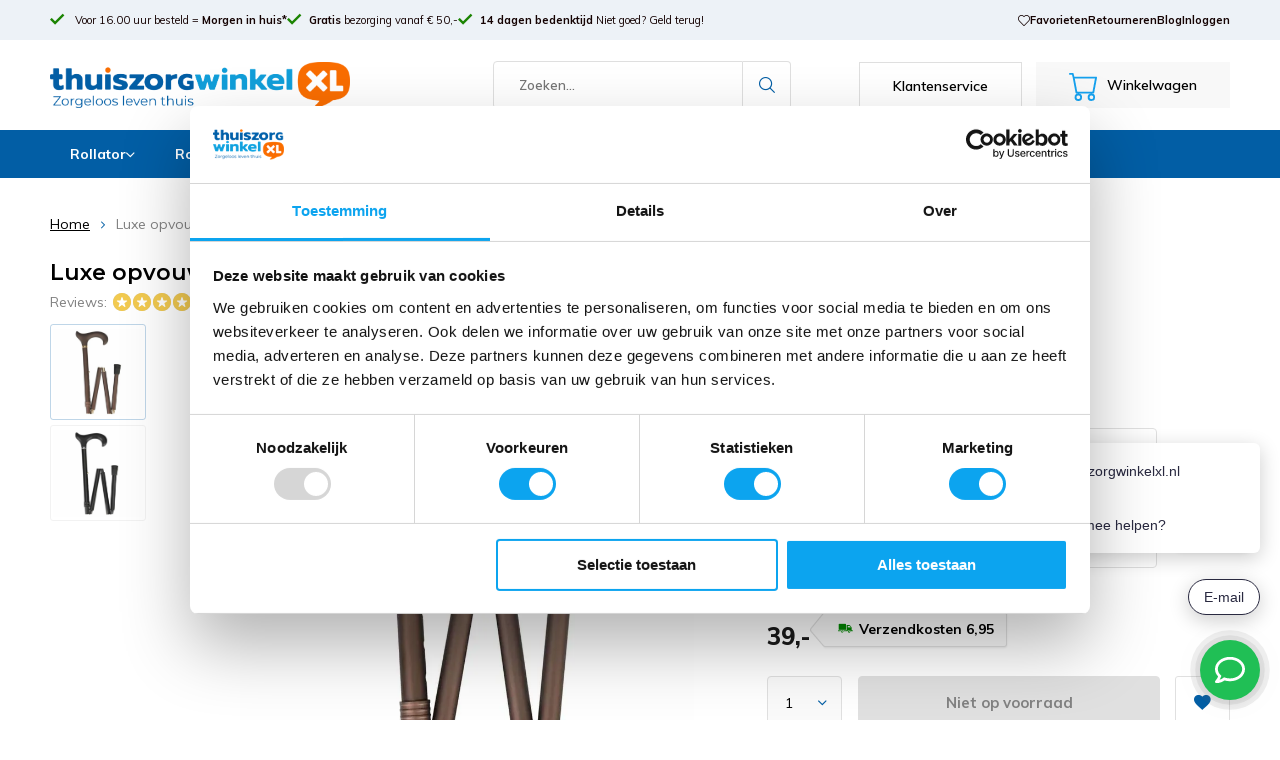

--- FILE ---
content_type: text/html;charset=utf-8
request_url: https://www.thuiszorgwinkelxl.nl/luxe-opvouwbare-wandelstok-met-soft-derby-handvat.html
body_size: 25745
content:
<!doctype html>

<html lang="nl" class="  no-mobile ">
	<head>
            <meta charset="utf-8"/>
<!-- [START] 'blocks/head.rain' -->
<!--

  (c) 2008-2026 Lightspeed Netherlands B.V.
  http://www.lightspeedhq.com
  Generated: 15-01-2026 @ 00:02:24

-->
<link rel="canonical" href="https://www.thuiszorgwinkelxl.nl/luxe-opvouwbare-wandelstok-met-soft-derby-handvat.html"/>
<link rel="alternate" href="https://www.thuiszorgwinkelxl.nl/index.rss" type="application/rss+xml" title="Nieuwe producten"/>
<meta name="robots" content="noodp,noydir"/>
<meta name="google-site-verification" content="UXentm5P-7753hRHSNLBZSwphwHyOYvkS_WTmKFSIak"/>
<meta name="google-site-verification" content="b4xUqTbMkLGeCCQHKPivR6Uior5G5EtvEObMYlMo_I0"/>
<meta name="google-site-verification" content="&lt;meta name=&quot;p:domain_verify&quot; content=&quot;71901595c3587089ebb5bfa2290818de&quot;/&gt;"/>
<meta name="google-site-verification" content="Ous9XfZZ2okPAMPlTPY3cokuJqHbPMTKRmQjXjFv-Ns"/>
<meta name="google-site-verification" content="qTcN9ALy0J8rcXOIQjAkn4GWorNgNL48bbst_nugyec"/>
<meta property="og:url" content="https://www.thuiszorgwinkelxl.nl/luxe-opvouwbare-wandelstok-met-soft-derby-handvat.html?source=facebook"/>
<meta property="og:site_name" content="Thuiszorgwinkelxl.nl"/>
<meta property="og:title" content="Luxe opvouwbare wandelstok - met soft Derby handvat kopen?"/>
<meta property="og:description" content="Deze luxe opvouwbare wandelstok is gemaakt van aluminium. Dankzij de soft coating ligt het Derby handvat prettig in de hand en ziet er chique uit. Bestel Nu"/>
<meta property="og:image" content="https://cdn.webshopapp.com/shops/279654/files/386016812/luxe-opvouwbare-wandelstok-met-soft-derby-handvat.jpg"/>
<script src="https://app.dmws.plus/shop-assets/279654/dmws-plus-loader.js?id=9df7bde45e78ad9fe5a56d66dd70da4c"></script>
<script>
<!-- Google Tag Manager -->
(function(w,d,s,l,i){w[l]=w[l]||[];w[l].push({'gtm.start':
new Date().getTime(),event:'gtm.js'});var f=d.getElementsByTagName(s)[0],
j=d.createElement(s),dl=l!='dataLayer'?'&l='+l:'';j.async=true;j.src=
'https://www.googletagmanager.com/gtm.js?id='+i+dl;f.parentNode.insertBefore(j,f);
})(window,document,'script','dataLayer','GTM-TZR77F2');
<!-- End Google Tag Manager -->
</script>
<script>
<script>
         window.uetq = window.uetq || [];
         window.uetq.push('event', '', {"revenue_value":eventModel.value,"currency":"EUR"});
</script>
</script>
<!--[if lt IE 9]>
<script src="https://cdn.webshopapp.com/assets/html5shiv.js?2025-02-20"></script>
<![endif]-->
<!-- [END] 'blocks/head.rain' -->
		<meta charset="utf-8">
		<meta http-equiv="x-ua-compatible" content="ie=edge">
		<title>Luxe opvouwbare wandelstok - met soft Derby handvat kopen? - Thuiszorgwinkelxl.nl</title>
		<meta name="description" content="Deze luxe opvouwbare wandelstok is gemaakt van aluminium. Dankzij de soft coating ligt het Derby handvat prettig in de hand en ziet er chique uit. Bestel Nu">
		<meta name="keywords" content="luxe, opvouwbare, wandelstok, soft, derby, handvat, kopen">
		<meta name="theme-color" content="#ffffff">
		<meta name="MobileOptimized" content="320">
		<meta name="HandheldFriendly" content="true">
		<meta name="viewport" content="width=device-width, initial-scale=1, initial-scale=1, minimum-scale=1, maximum-scale=1, user-scalable=no">
		<meta name="author" content="https://www.dmws.nl/">
		
		<link rel="preconnect" href="https://fonts.googleapis.com">
		<link rel="dns-prefetch" href="https://fonts.googleapis.com">
		<link rel="preconnect" href="https://ajax.googleapis.com">
		<link rel="dns-prefetch" href="https://ajax.googleapis.com">
		<link rel="preconnect" href="https://www.gstatic.com" crossorigin="anonymous">
		<link rel="dns-prefetch" href="https://www.gstatic.com" crossorigin="anonymous">
		<link rel="preconnect" href="//cdn.webshopapp.com/">
		<link rel="dns-prefetch" href="//cdn.webshopapp.com/">
	
		<link rel="preload" href="https://fonts.googleapis.com/css?family=Muli:300,400,500,600,700,800,900%7CMontserrat:300,400,500,600,700,800,900" as="style">
    <link href="https://fonts.googleapis.com/css?family=Muli:300,400,500,600,700,800,900%7CMontserrat:300,400,500,600,700,800,900" rel="stylesheet" type="text/css">
  
  	<script>
      "use strict"
			function loadJS(src, onload) {
				var script = document.createElement('script')
				script.src = src
				script.onload = onload
				;(document.body || document.head).appendChild(script)
				script = null
			}
			(function () {
				var fontToLoad1 = "Muli",
					fontToLoad2 = "Montserrat"

				if (sessionStorage.font1 === fontToLoad1 && sessionStorage.font2 === fontToLoad2) {
					document.documentElement.className += " wf-active"
					return
				} else if ("fonts" in document) {
					var fontsToLoad = [document.fonts.load("300 1em 'Muli'"), document.fonts.load("400 1em 'Muli'"),
					document.fonts.load("500 1em 'Muli'"), document.fonts.load("600 1em 'Muli'"), document.fonts.load("700 1em 'Muli'"),
					document.fonts.load("800 1em 'Muli'"), document.fonts.load("900 1em 'Muli'"),
					document.fonts.load("300 1em 'Montserrat'"), document.fonts.load("400 1em 'Montserrat'"),
					document.fonts.load("500 1em 'Montserrat'"), document.fonts.load("600 1em 'Montserrat'"), document.fonts.load("700 1em 'Montserrat'"),
					document.fonts.load("800 1em 'Montserrat'"), document.fonts.load("900 1em 'Montserrat'")]
					Promise.all(fontsToLoad).then(function () {
						document.documentElement.className += " wf-active"
						try {
							sessionStorage.font1 = fontToLoad1
							sessionStorage.font2 = fontToLoad2
						} catch (e) { /* private safari */ }
					})
				} else {
					// use fallback
					loadJS('https://cdnjs.cloudflare.com/ajax/libs/fontfaceobserver/2.1.0/fontfaceobserver.js', function () {
						var fontsToLoad = []
						for (var i = 3; i <= 9; ++i) {
							fontsToLoad.push(new FontFaceObserver(fontToLoad1, { weight: i * 100 }).load())
							fontsToLoad.push(new FontFaceObserver(fontToLoad2, { weight: i * 100 }).load())
						}
						Promise.all(fontsToLoad).then(function () {
							document.documentElement.className += " wf-active"
							try {
								sessionStorage.font1 = fontToLoad1
								sessionStorage.font2 = fontToLoad2
							} catch (e) { /* private safari */ }
						});
					})
				}
			})();
    </script>
	
		<link rel="preload" href="https://cdn.webshopapp.com/shops/279654/themes/169300/assets/main-minified.css?2026011216545120201126110258?1536" as="style">
		<link rel="preload" href="https://cdn.webshopapp.com/shops/279654/themes/169300/assets/settings.css?2026011216545120201126110258" as="style">
		<link rel="stylesheet" async media="screen" href="https://cdn.webshopapp.com/shops/279654/themes/169300/assets/main-minified.css?2026011216545120201126110258?1536">
		    <link rel="stylesheet" async href="https://cdn.webshopapp.com/shops/279654/themes/169300/assets/settings.css?2026011216545120201126110258" />
    
		<link rel="preload" href="https://ajax.googleapis.com/ajax/libs/jquery/2.2.4/jquery.min.js" as="script">
		<link rel="preload" href="https://cdn.webshopapp.com/shops/279654/themes/169300/assets/custom.css?2026011216545120201126110258" as="style">
		<link rel="preload" href="https://cdn.webshopapp.com/shops/279654/themes/169300/assets/cookie.js?2026011216545120201126110258" as="script">
		<link rel="preload" href="https://cdn.webshopapp.com/shops/279654/themes/169300/assets/scripts.js?2026011216545120201126110258" as="script">
		<link rel="preload" href="https://cdn.webshopapp.com/shops/279654/themes/169300/assets/fancybox.js?2026011216545120201126110258" as="script">
		    <link rel="preload" href="https://cdn.webshopapp.com/shops/279654/themes/169300/assets/custom-minified.js?2026011216545120201126110258" as="script">
		<link rel="preload" href="https://cdn.webshopapp.com/shops/279654/themes/169300/assets/global-minified.js?2026011216545120201126110258" as="script">
		<link rel="preload" href="https://cdn.webshopapp.com/shops/279654/themes/169300/assets/dmws-gui.js?2026011216545120201126110258" as="script">
		<link rel="preload" href="https://cdn.webshopapp.com/shops/279654/themes/169300/assets/upsell-product.js?2026011216545120201126110258" as="script">
		<script defer src="https://ajax.googleapis.com/ajax/libs/jquery/2.2.4/jquery.min.js"></script>
    
		<link rel="icon" type="image/x-icon" href="https://cdn.webshopapp.com/shops/279654/themes/169300/v/2653443/assets/favicon.ico?20250605005125">
		<link rel="apple-touch-icon" href="https://cdn.webshopapp.com/shops/279654/themes/169300/v/2653443/assets/favicon.ico?20250605005125">
		<meta property="og:title" content="Luxe opvouwbare wandelstok - met soft Derby handvat kopen?">
		<meta property="og:type" content="website"> 
		<meta property="og:description" content="Deze luxe opvouwbare wandelstok is gemaakt van aluminium. Dankzij de soft coating ligt het Derby handvat prettig in de hand en ziet er chique uit. Bestel Nu">
		<meta property="og:site_name" content="Thuiszorgwinkelxl.nl">
		<meta property="og:url" content="https://www.thuiszorgwinkelxl.nl/">
		<meta property="og:image" content="https://cdn.webshopapp.com/shops/279654/themes/169300/v/2660895/assets/banner-1.jpg?20250618154233">
    		<script type="application/ld+json">
			{
				"@context": "http://schema.org/",
				"@type": "Organization",
				"url": "https://www.thuiszorgwinkelxl.nl/",
				"name": "Thuiszorgwinkelxl.nl",
				"legalName": "Thuiszorgwinkelxl.nl",
				"description": "Deze luxe opvouwbare wandelstok is gemaakt van aluminium. Dankzij de soft coating ligt het Derby handvat prettig in de hand en ziet er chique uit. Bestel Nu",
				"logo": "https://cdn.webshopapp.com/shops/279654/themes/169300/v/2655903/assets/logo.png?20250612152304",
				"image": "https://cdn.webshopapp.com/shops/279654/themes/169300/v/2660895/assets/banner-1.jpg?20250618154233",
				"contactPoint": {
					"@type": "ContactPoint",
					"contactType": "Customer service",
					"telephone": "040 236 45 06"
				},
				"address": {
					"@type": "PostalAddress",
					"streetAddress": "",
					"addressLocality": "",
					"addressRegion": "",
					"postalCode": "",
					"addressCountry": ""
				}
			}
		</script>
    <meta name="msapplication-config" content="https://cdn.webshopapp.com/shops/279654/themes/169300/assets/browserconfig.xml?2026011216545120201126110258">
<meta property="og:title" content="Luxe opvouwbare wandelstok - met soft Derby handvat kopen?">
<meta property="og:type" content="website"> 
<meta property="og:description" content="Deze luxe opvouwbare wandelstok is gemaakt van aluminium. Dankzij de soft coating ligt het Derby handvat prettig in de hand en ziet er chique uit. Bestel Nu">
<meta property="og:site_name" content="Thuiszorgwinkelxl.nl">
<meta property="og:url" content="https://www.thuiszorgwinkelxl.nl/">
<meta property="og:image" content="https://cdn.webshopapp.com/shops/279654/themes/169300/assets/first-image-1.jpg?2026011216545120201126110258">
<meta name="twitter:title" content="Luxe opvouwbare wandelstok - met soft Derby handvat kopen?">
<meta name="twitter:description" content="Deze luxe opvouwbare wandelstok is gemaakt van aluminium. Dankzij de soft coating ligt het Derby handvat prettig in de hand en ziet er chique uit. Bestel Nu">
<meta name="twitter:site" content="Thuiszorgwinkelxl.nl">
<meta name="twitter:card" content="https://cdn.webshopapp.com/shops/279654/themes/169300/v/2655903/assets/logo.png?20250612152304">
<meta name="twitter:image" content="https://cdn.webshopapp.com/shops/279654/themes/169300/assets/first-image-1.jpg?2026011216545120201126110258">
<ul class="hidden-data hidden"><li>279654</li><li>169300</li><li>ja</li><li>nl</li><li>live</li><li>info//thuiszorgwinkelxl/nl</li><li>https://www.thuiszorgwinkelxl.nl/</li></ul>
<script type="application/ld+json">
  [
        {
      "@context": "http://schema.org",
      "@type": "Product", 
      "name": "Luxe opvouwbare wandelstok - met soft Derby handvat",
      "url": "https://www.thuiszorgwinkelxl.nl/luxe-opvouwbare-wandelstok-met-soft-derby-handvat.html",
                  "image": "https://cdn.webshopapp.com/shops/279654/files/386016812/300x250x2/luxe-opvouwbare-wandelstok-met-soft-derby-handvat.jpg",      "gtin13": "4250415627316",      "mpn": "OS17604-B",      "sku": "OS17604-B",      "offers": {
        "@type": "Offer",
        "price": "39.00",        "url": "https://www.thuiszorgwinkelxl.nl/luxe-opvouwbare-wandelstok-met-soft-derby-handvat.html",
        "priceValidUntil": "2027-01-15",
        "priceCurrency": "EUR"      }
      ,
      "aggregateRating": {
        "@type": "AggregateRating",
        "bestRating": "5",
        "worstRating": "1",
        "ratingValue": "4.65",
        "reviewCount": "3"
      },
      "review": [
                {
          "@type": "Review",
          "author": "K.Roseboom",
          "datePublished": "2024-07-19",
          "description": "Nog niet gebruikt....",
          "name": "",
          "reviewRating": {
            "@type": "Rating",
            "bestRating": "5",
            "ratingValue": "5",
            "worstRating": "1"
          }
        },        {
          "@type": "Review",
          "author": "Maura",
          "datePublished": "2023-02-16",
          "description": "Deze wandelstok aangeschaft omdat ik graag een extra wandelstok wilde en deze erg mooi vond.<br />
Bij aankomst stelde de wandelstok niet teleur. De wandelstok heeft een hele mooie afwerking en ziet er luxe uit. Enige reden die ik kan geven waarom iemand hem niet zou moeten kopen is als je hele grote handen hebt omdat er een boog inzit. Maar voor mij als gebruiker met een normale hand is hij ideaal. Als ik een extra ster kon geven, had ik het zo gedaan!",
          "name": "",
          "reviewRating": {
            "@type": "Rating",
            "bestRating": "5",
            "ratingValue": "5",
            "worstRating": "1"
          }
        },        {
          "@type": "Review",
          "author": "S. de Vries",
          "datePublished": "2022-06-21",
          "description": "De wandelstok ziet er mooi uit en hij loopt fijn en goed. Het enige nadeel vind ik dat ik &#039;m niet aan de kapstok kan hangen.",
          "name": "",
          "reviewRating": {
            "@type": "Rating",
            "bestRating": "5",
            "ratingValue": "4",
            "worstRating": "1"
          }
        }      ]
          },
        {
      "@context": "http://schema.org/",
      "@type": "Organization",
      "url": "https://www.thuiszorgwinkelxl.nl/",
      "name": "Thuiszorgwinkelxl.nl",
      "legalName": "Thuiszorgwinkelxl.nl",
      "description": "Deze luxe opvouwbare wandelstok is gemaakt van aluminium. Dankzij de soft coating ligt het Derby handvat prettig in de hand en ziet er chique uit. Bestel Nu",
      "logo": "https://cdn.webshopapp.com/shops/279654/themes/169300/v/2655903/assets/logo.png?20250612152304",
      "image": "https://cdn.webshopapp.com/shops/279654/themes/169300/assets/first-image-1.jpg?2026011216545120201126110258",
      "contactPoint": {
        "@type": "ContactPoint",
        "contactType": "Customer service",
        "telephone": "040 236 45 06"
      },
      "address": {
        "@type": "PostalAddress",
        "streetAddress": "Kruisstraat 61",
        "addressLocality": "Nederland",
        "postalCode": "5612 CD  Eindhoven",
        "addressCountry": "NL"
      }
    },
    { 
      "@context": "http://schema.org", 
      "@type": "WebSite", 
      "url": "https://www.thuiszorgwinkelxl.nl/", 
      "name": "Thuiszorgwinkelxl.nl",
      "description": "Deze luxe opvouwbare wandelstok is gemaakt van aluminium. Dankzij de soft coating ligt het Derby handvat prettig in de hand en ziet er chique uit. Bestel Nu",
      "author": [
        {
          "@type": "Organization",
          "url": "https://www.dmws.nl/",
          "name": "DMWS B.V.",
          "address": {
            "@type": "PostalAddress",
            "streetAddress": "Klokgebouw 195 (Strijp-S)",
            "addressLocality": "Eindhoven",
            "addressRegion": "NB",
            "postalCode": "5617 AB",
            "addressCountry": "NL"
          }
        }
      ]
    }
  ]
</script>    











	</head>
	<body class="supports-webp">
        <style>
#header-restyle #logo a > img.a1 {
	display:block;
}
#header-restyle #logo a > img.a2 {
	display:none;
}
#header-restyle #logo a {
	height:auto;
  display:block;
}
#header-restyle #logo {
  width:300px;
  min-width:300px;
}
#header-restyle #logo a > img {
	width:300px;
	min-width:300px;
  object-fit:contain;
}
#header-navigation > div > ul > li:last-child > ul {
  left:initial;
  right:0px;
}
@media only screen and (max-width: 1200px) {
  #header-restyle #logo {
    width: 250px;
    min-width:250px;
  }
  #header-restyle #logo a > img {
    width: 250px;
    min-width:250px;
  }
}
@media only screen and (max-width: 1000px) {
  #header-restyle #logo a > img.a1 {
    display:none;
  }
  #header-restyle #logo a > img.a2 {
    display:block;
  }
  #header-restyle #logo a > img {
  	width:170px;
    min-width:170px;
  }
  #header-restyle #logo {
  	height:60px;
    width:auto;
    min-width:170px;
  }
}
@media only screen and (max-width: 760px) {
      .mobile-menu-toggler {
        padding-right: 25px;
    }
  #header-restyle #logo a {
  	display:flex;
    justify-content:center;
    width:138px;
  }
  #header-restyle #logo {
    width: 138px;
    min-width: 138px;
    font-display: swap;
	}
  #header-restyle #logo img {
  	height: 45px!important;
    min-width: 138px!important;
    width: 138px!important;
    object-fit:contain;
  } 
}
@media only screen and (max-width: 400px) {
/*   #header-restyle #logo a {
  	max-width: 100%;
  } */
}
</style><div id="header-usps"><div class="container"><div class="usps-left"><p><i class="icon-check"></i><a href="http://thuiszorgwinkelxl.nl/service/shipping-returns/">          Voor 16.00 uur besteld = <strong><span>Morgen in huis*</span></strong></a></p><p><i class="icon-check"></i><a href="http://thuiszorgwinkelxl.nl/service/shipping-returns/"><strong><span>Gratis</span></strong> bezorging vanaf € 50,-
        </a></p><p><i class="icon-check"></i><a href="http://thuiszorgwinkelxl.nl/service/disclaimer/"><strong><span>14 dagen bedenktijd</span></strong> Niet goed? Geld terug!
        </a></p></div><div class="usps-right"><a href="https://www.thuiszorgwinkelxl.nl/account/wishlist/" style="display: flex;align-items: center;gap: 8px;"><i class="icon-heart-outline"></i>Favorieten</a><a href="https://www.thuiszorgwinkelxl.nl/service/shipping-returns/#retourneren">Retourneren</a><a href="https://www.thuiszorgwinkelxl.nl/blogs/blog/">Blog</a><a href="https://www.thuiszorgwinkelxl.nl/account/">Inloggen</a></div></div></div><header id="header-restyle"><div id="header-misc"><div class="container"><li class="mobile-menu-toggler mobile-menu-wrapper mobile-menu"><a href="javascript:;" onclick="$('.mega-menu').toggleClass('expanded');return false;"><img src="https://cdn.webshopapp.com/shops/279654/themes/169300/assets/icon-new-menu.svg?2026011216545120201126110258" alt="Menu" width="28" height="28" style="width:28px;height:28px !important;" /></a><div class="mega-menu"><div class="mega-menu-left"><p>Menu <a class="icon-x" onclick="$('.mega-menu').removeClass('expanded');return false;"></a></p><ul><li><a href="https://www.thuiszorgwinkelxl.nl/rollator/">Rollator</a><span onclick="$(this).next('ul').addClass('expanded');"><i class="icon-chevron-right"></i></span><ul class="mega-menu-subs level-2-subs"><li class="menu-back"><a href="javascript:;" onclick="$(this).parent().parent('ul').removeClass('expanded')"><i class="icon-chevron-left"></i><strong>Terug naar overzicht</strong> | Rollator</a></li><li><a href="https://www.thuiszorgwinkelxl.nl/rollator/lichtgewicht-rollator/">Lichtgewicht rollator</a></li><li><a href="https://www.thuiszorgwinkelxl.nl/rollator/goedkope-rollator/">Goedkope rollator</a></li><li><a href="https://www.thuiszorgwinkelxl.nl/rollator/carbon-rollator/">Carbon rollator</a></li><li><a href="https://www.thuiszorgwinkelxl.nl/rollator/dubbel-opvouwbare-rollator/">Dubbel opvouwbare rollator</a></li><li><a href="https://www.thuiszorgwinkelxl.nl/rollator/luxe-rollator/">Luxe rollator</a></li><li><a href="https://www.thuiszorgwinkelxl.nl/rollator/binnen-rollator/">Binnen rollator</a></li><li><a href="https://www.thuiszorgwinkelxl.nl/rollator/rollator-met-luchtbanden/">Rollator met luchtbanden</a></li><li><a href="https://www.thuiszorgwinkelxl.nl/rollator/rollator-rolstoel-in-een/">Rollator Rolstoel in één</a></li><li><a href="https://www.thuiszorgwinkelxl.nl/rollator/rollator-assortiment/">Rollator assortiment</a></li><li><a href="https://www.thuiszorgwinkelxl.nl/rollator/rollator-accessoires/">Rollator accessoires</a><span onclick="$(this).next('ul').addClass('expanded');"><i class="icon-chevron-right"></i></span><ul class="mega-menu-subs level-3-subs"><li class="menu-back"><a href="javascript:;" onclick="$(this).parent().parent('ul').removeClass('expanded')"><i class="icon-chevron-left"></i><strong>Terug </strong>Rollator > Rollator accessoires</a></li><li><a href="https://www.thuiszorgwinkelxl.nl/rollator/rollator-accessoires/by-acre-rollator-accessoires/">by Acre rollator accessoires </a></li><li><a href="https://www.thuiszorgwinkelxl.nl/rollator/rollator-accessoires/drive-rollator-accessoires/">Drive rollator accessoires </a></li><li><a href="https://www.thuiszorgwinkelxl.nl/rollator/rollator-accessoires/trustcare-rollator-accessoires/">TrustCare rollator accessoires </a></li><li><a href="https://www.thuiszorgwinkelxl.nl/rollator/rollator-accessoires/rehasense-rollator-accessoires/">Rehasense rollator accessoires </a></li><li><a href="https://www.thuiszorgwinkelxl.nl/rollator/rollator-accessoires/rollz-rollator-accessoires/">Rollz rollator accessoires </a></li><li><a href="https://www.thuiszorgwinkelxl.nl/rollator/rollator-accessoires/multimotion-accessoires/">MultiMotion accessoires </a></li><li><a href="https://www.thuiszorgwinkelxl.nl/rollator/rollator-accessoires/wheelzahead-track-accessoires/">WheelzAhead Track accessoires </a></li><li><a href="https://www.thuiszorgwinkelxl.nl/rollator/rollator-accessoires/qunn-rollator-accessoires/">Qunn rollator accessoires </a></li><li><a href="https://www.thuiszorgwinkelxl.nl/rollator/rollator-accessoires/saljol-rollator-accessoires/">Saljol rollator accessoires </a></li></ul></li><li><a href="https://www.thuiszorgwinkelxl.nl/rollator/rollator-op-lengte/">Rollator op lengte</a><span onclick="$(this).next('ul').addClass('expanded');"><i class="icon-chevron-right"></i></span><ul class="mega-menu-subs level-3-subs"><li class="menu-back"><a href="javascript:;" onclick="$(this).parent().parent('ul').removeClass('expanded')"><i class="icon-chevron-left"></i><strong>Terug </strong>Rollator > Rollator op lengte</a></li><li><a href="https://www.thuiszorgwinkelxl.nl/rollator/rollator-op-lengte/tot-150m/">Tot 1,50m </a></li><li><a href="https://www.thuiszorgwinkelxl.nl/rollator/rollator-op-lengte/van-150-t-m-160m/">Van 1,50 t/m 1,60m </a></li><li><a href="https://www.thuiszorgwinkelxl.nl/rollator/rollator-op-lengte/van-160-t-m-170m/">Van 1,60 t/m 1,70m </a></li><li><a href="https://www.thuiszorgwinkelxl.nl/rollator/rollator-op-lengte/van-170-t-m-180m/">Van 1,70 t/m 1,80m </a></li><li><a href="https://www.thuiszorgwinkelxl.nl/rollator/rollator-op-lengte/van-180-t-m-190m/">Van 1,80 t/m 1,90m </a></li><li><a href="https://www.thuiszorgwinkelxl.nl/rollator/rollator-op-lengte/langer-dan-190m/">Langer dan 1,90m </a></li></ul></li></ul></li><li><a href="https://www.thuiszorgwinkelxl.nl/rolstoel/">Rolstoel</a><span onclick="$(this).next('ul').addClass('expanded');"><i class="icon-chevron-right"></i></span><ul class="mega-menu-subs level-2-subs"><li class="menu-back"><a href="javascript:;" onclick="$(this).parent().parent('ul').removeClass('expanded')"><i class="icon-chevron-left"></i><strong>Terug naar overzicht</strong> | Rolstoel</a></li><li><a href="https://www.thuiszorgwinkelxl.nl/rolstoel/lichtgewicht-rolstoel/">Lichtgewicht rolstoel</a></li><li><a href="https://www.thuiszorgwinkelxl.nl/rolstoel/goedkope-rolstoel/">Goedkope rolstoel</a></li><li><a href="https://www.thuiszorgwinkelxl.nl/rolstoel/opvouwbare-rolstoel/">Opvouwbare rolstoel</a></li><li><a href="https://www.thuiszorgwinkelxl.nl/rolstoel/duwstoel-transportstoel/">Duwstoel / Transportstoel</a></li><li><a href="https://www.thuiszorgwinkelxl.nl/rolstoel/elektrische-opvouwbare-rolstoel/">Elektrische opvouwbare rolstoel</a><span onclick="$(this).next('ul').addClass('expanded');"><i class="icon-chevron-right"></i></span><ul class="mega-menu-subs level-3-subs"><li class="menu-back"><a href="javascript:;" onclick="$(this).parent().parent('ul').removeClass('expanded')"><i class="icon-chevron-left"></i><strong>Terug </strong>Rolstoel > Elektrische opvouwbare rolstoel</a></li><li><a href="https://www.thuiszorgwinkelxl.nl/rolstoel/elektrische-opvouwbare-rolstoel/joyrider-splitrider-elektrische-rolstoelen/">JoyRider &amp; SplitRider elektrische rolstoelen </a></li><li><a href="https://www.thuiszorgwinkelxl.nl/rolstoel/elektrische-opvouwbare-rolstoel/prorider-elektrische-rolstoelen/">ProRider elektrische rolstoelen </a></li><li><a href="https://www.thuiszorgwinkelxl.nl/rolstoel/elektrische-opvouwbare-rolstoel/drive-devilbiss-elektrische-rolstoelen/">Drive Devilbiss elektrische rolstoelen </a></li><li><a href="https://www.thuiszorgwinkelxl.nl/rolstoel/elektrische-opvouwbare-rolstoel/alle-elektrische-rolstoelen/">Alle Elektrische rolstoelen </a></li><li><a href="https://www.thuiszorgwinkelxl.nl/rolstoel/elektrische-opvouwbare-rolstoel/accessoires-joyrider-splitrider/">Accessoires JoyRider &amp; SplitRider </a></li><li><a href="https://www.thuiszorgwinkelxl.nl/rolstoel/elektrische-opvouwbare-rolstoel/accessoires-prorider/">Accessoires ProRider </a></li></ul></li><li><a href="https://www.thuiszorgwinkelxl.nl/rolstoel/rolstoel-met-crashtest-iso-7176-19/">Rolstoel met Crashtest ISO 7176-19</a></li><li><a href="https://www.thuiszorgwinkelxl.nl/rolstoel/rolstoelen-per-merk/">Rolstoelen per merk</a><span onclick="$(this).next('ul').addClass('expanded');"><i class="icon-chevron-right"></i></span><ul class="mega-menu-subs level-3-subs"><li class="menu-back"><a href="javascript:;" onclick="$(this).parent().parent('ul').removeClass('expanded')"><i class="icon-chevron-left"></i><strong>Terug </strong>Rolstoel > Rolstoelen per merk</a></li><li><a href="https://www.thuiszorgwinkelxl.nl/rolstoel/rolstoelen-per-merk/excel-rolstoelen/">Excel rolstoelen </a></li><li><a href="https://www.thuiszorgwinkelxl.nl/rolstoel/rolstoelen-per-merk/multimotion-rolstoelen/">Multimotion rolstoelen </a></li><li><a href="https://www.thuiszorgwinkelxl.nl/rolstoel/rolstoelen-per-merk/drive-rolstoelen/">Drive rolstoelen </a></li><li><a href="https://www.thuiszorgwinkelxl.nl/rolstoel/rolstoelen-per-merk/vermeiren-rolstoelen/">Vermeiren rolstoelen </a></li></ul></li><li><a href="https://www.thuiszorgwinkelxl.nl/rolstoel/handbike/">Handbike</a></li><li><a href="https://www.thuiszorgwinkelxl.nl/rolstoel/rolstoel-overzicht/">Rolstoel overzicht</a></li><li><a href="https://www.thuiszorgwinkelxl.nl/rolstoel/rolstoel-accessoires/">Rolstoel accessoires</a><span onclick="$(this).next('ul').addClass('expanded');"><i class="icon-chevron-right"></i></span><ul class="mega-menu-subs level-3-subs"><li class="menu-back"><a href="javascript:;" onclick="$(this).parent().parent('ul').removeClass('expanded')"><i class="icon-chevron-left"></i><strong>Terug </strong>Rolstoel > Rolstoel accessoires</a></li><li><a href="https://www.thuiszorgwinkelxl.nl/rolstoel/rolstoel-accessoires/rolstoelkussen/">Rolstoelkussen </a></li><li><a href="https://www.thuiszorgwinkelxl.nl/rolstoel/rolstoel-accessoires/rolstoeltas/">Rolstoeltas </a></li><li><a href="https://www.thuiszorgwinkelxl.nl/rolstoel/rolstoel-accessoires/rolstoel-regenkleding/">Rolstoel regenkleding </a></li><li><a href="https://www.thuiszorgwinkelxl.nl/rolstoel/rolstoel-accessoires/overig/">Overig </a></li></ul></li></ul></li><li><a href="https://www.thuiszorgwinkelxl.nl/badkamer-toilet/">Badkamer &amp; Toilet</a><span onclick="$(this).next('ul').addClass('expanded');"><i class="icon-chevron-right"></i></span><ul class="mega-menu-subs level-2-subs"><li class="menu-back"><a href="javascript:;" onclick="$(this).parent().parent('ul').removeClass('expanded')"><i class="icon-chevron-left"></i><strong>Terug naar overzicht</strong> | Badkamer &amp; Toilet</a></li><li><a href="https://www.thuiszorgwinkelxl.nl/badkamer-toilet/bad/">Bad</a><span onclick="$(this).next('ul').addClass('expanded');"><i class="icon-chevron-right"></i></span><ul class="mega-menu-subs level-3-subs"><li class="menu-back"><a href="javascript:;" onclick="$(this).parent().parent('ul').removeClass('expanded')"><i class="icon-chevron-left"></i><strong>Terug </strong>Badkamer &amp; Toilet > Bad</a></li><li><a href="https://www.thuiszorgwinkelxl.nl/badkamer-toilet/bad/badlift/">Badlift </a></li><li><a href="https://www.thuiszorgwinkelxl.nl/badkamer-toilet/bad/badbeugel/">Badbeugel </a></li><li><a href="https://www.thuiszorgwinkelxl.nl/badkamer-toilet/bad/badmat/">Badmat </a></li><li><a href="https://www.thuiszorgwinkelxl.nl/badkamer-toilet/bad/badopstapje/">Badopstapje </a></li><li><a href="https://www.thuiszorgwinkelxl.nl/badkamer-toilet/bad/badplank/">Badplank </a></li></ul></li><li><a href="https://www.thuiszorgwinkelxl.nl/badkamer-toilet/douche/">Douche</a><span onclick="$(this).next('ul').addClass('expanded');"><i class="icon-chevron-right"></i></span><ul class="mega-menu-subs level-3-subs"><li class="menu-back"><a href="javascript:;" onclick="$(this).parent().parent('ul').removeClass('expanded')"><i class="icon-chevron-left"></i><strong>Terug </strong>Badkamer &amp; Toilet > Douche</a></li><li><a href="https://www.thuiszorgwinkelxl.nl/badkamer-toilet/douche/douchestoel/">Douchestoel </a></li><li><a href="https://www.thuiszorgwinkelxl.nl/badkamer-toilet/douche/douchemat/">Douchemat </a></li><li><a href="https://www.thuiszorgwinkelxl.nl/badkamer-toilet/douche/douchekruk/">Douchekruk </a></li></ul></li><li><a href="https://www.thuiszorgwinkelxl.nl/badkamer-toilet/toilet/">Toilet</a><span onclick="$(this).next('ul').addClass('expanded');"><i class="icon-chevron-right"></i></span><ul class="mega-menu-subs level-3-subs"><li class="menu-back"><a href="javascript:;" onclick="$(this).parent().parent('ul').removeClass('expanded')"><i class="icon-chevron-left"></i><strong>Terug </strong>Badkamer &amp; Toilet > Toilet</a></li><li><a href="https://www.thuiszorgwinkelxl.nl/badkamer-toilet/toilet/toiletsteun/">Toiletsteun </a></li><li><a href="https://www.thuiszorgwinkelxl.nl/badkamer-toilet/toilet/toiletstoel/">Toiletstoel </a></li><li><a href="https://www.thuiszorgwinkelxl.nl/badkamer-toilet/toilet/toiletverhoger/">Toiletverhoger </a></li><li><a href="https://www.thuiszorgwinkelxl.nl/badkamer-toilet/toilet/wc-verhoger/">WC Verhoger </a></li><li><a href="https://www.thuiszorgwinkelxl.nl/badkamer-toilet/toilet/toiletpapiertang/">Toiletpapiertang </a></li></ul></li><li><a href="https://www.thuiszorgwinkelxl.nl/badkamer-toilet/wandbeugels/">Wandbeugels</a><span onclick="$(this).next('ul').addClass('expanded');"><i class="icon-chevron-right"></i></span><ul class="mega-menu-subs level-3-subs"><li class="menu-back"><a href="javascript:;" onclick="$(this).parent().parent('ul').removeClass('expanded')"><i class="icon-chevron-left"></i><strong>Terug </strong>Badkamer &amp; Toilet > Wandbeugels</a></li><li><a href="https://www.thuiszorgwinkelxl.nl/badkamer-toilet/wandbeugels/wandbeugels-zonder-boren/">Wandbeugels zonder boren </a></li><li><a href="https://www.thuiszorgwinkelxl.nl/badkamer-toilet/wandbeugels/wandbeugels-schroeven/">Wandbeugels schroeven </a></li></ul></li><li><a href="https://www.thuiszorgwinkelxl.nl/badkamer-toilet/anti-slip-accessoires/">Anti-slip accessoires</a></li><li><a href="https://www.thuiszorgwinkelxl.nl/badkamer-toilet/gipshoes/">Gipshoes</a></li><li><a href="https://www.thuiszorgwinkelxl.nl/badkamer-toilet/persoonlijke-verzorging/">Persoonlijke verzorging</a></li><li><a href="https://www.thuiszorgwinkelxl.nl/badkamer-toilet/baden-douchen/">Baden &amp; Douchen</a></li><li><a href="https://www.thuiszorgwinkelxl.nl/badkamer-toilet/hygienische-opvangzakken/">Hygiënische opvangzakken</a></li><li><a href="https://www.thuiszorgwinkelxl.nl/badkamer-toilet/onderzoekshandschoenen-nitril/">Onderzoekshandschoenen Nitril</a></li></ul></li><li><a href="https://www.thuiszorgwinkelxl.nl/mobiliteit/">Mobiliteit</a><span onclick="$(this).next('ul').addClass('expanded');"><i class="icon-chevron-right"></i></span><ul class="mega-menu-subs level-2-subs"><li class="menu-back"><a href="javascript:;" onclick="$(this).parent().parent('ul').removeClass('expanded')"><i class="icon-chevron-left"></i><strong>Terug naar overzicht</strong> | Mobiliteit</a></li><li><a href="https://www.thuiszorgwinkelxl.nl/mobiliteit/elleboogkrukken/">Elleboogkrukken</a></li><li><a href="https://www.thuiszorgwinkelxl.nl/mobiliteit/looprekken/">Looprekken</a></li><li><a href="https://www.thuiszorgwinkelxl.nl/mobiliteit/transferhulpmiddelen/">Transferhulpmiddelen</a><span onclick="$(this).next('ul').addClass('expanded');"><i class="icon-chevron-right"></i></span><ul class="mega-menu-subs level-3-subs"><li class="menu-back"><a href="javascript:;" onclick="$(this).parent().parent('ul').removeClass('expanded')"><i class="icon-chevron-left"></i><strong>Terug </strong>Mobiliteit > Transferhulpmiddelen</a></li><li><a href="https://www.thuiszorgwinkelxl.nl/mobiliteit/transferhulpmiddelen/auto-hulpmiddelen/">Auto hulpmiddelen </a></li><li><a href="https://www.thuiszorgwinkelxl.nl/mobiliteit/transferhulpmiddelen/draaischijven/">Draaischijven </a></li><li><a href="https://www.thuiszorgwinkelxl.nl/mobiliteit/transferhulpmiddelen/glijzeilen/">Glijzeilen </a></li><li><a href="https://www.thuiszorgwinkelxl.nl/mobiliteit/transferhulpmiddelen/transferplanken/">Transferplanken </a></li><li><a href="https://www.thuiszorgwinkelxl.nl/mobiliteit/transferhulpmiddelen/grijppalen/">Grijppalen </a></li></ul></li><li><a href="https://www.thuiszorgwinkelxl.nl/mobiliteit/drempelhulpen-oprijplaten/">Drempelhulpen &amp; Oprijplaten</a><span onclick="$(this).next('ul').addClass('expanded');"><i class="icon-chevron-right"></i></span><ul class="mega-menu-subs level-3-subs"><li class="menu-back"><a href="javascript:;" onclick="$(this).parent().parent('ul').removeClass('expanded')"><i class="icon-chevron-left"></i><strong>Terug </strong>Mobiliteit > Drempelhulpen &amp; Oprijplaten</a></li><li><a href="https://www.thuiszorgwinkelxl.nl/mobiliteit/drempelhulpen-oprijplaten/budget-line-drempelhulp/">Budget Line drempelhulp </a></li><li><a href="https://www.thuiszorgwinkelxl.nl/mobiliteit/drempelhulpen-oprijplaten/opvouwbare-aluminium-oprijplaat/">Opvouwbare aluminium oprijplaat </a></li><li><a href="https://www.thuiszorgwinkelxl.nl/mobiliteit/drempelhulpen-oprijplaten/oprolbare-oprijplaat/">Oprolbare oprijplaat </a></li><li><a href="https://www.thuiszorgwinkelxl.nl/mobiliteit/drempelhulpen-oprijplaten/uitschuifbare-oprijplaat/">Uitschuifbare oprijplaat </a></li><li><a href="https://www.thuiszorgwinkelxl.nl/mobiliteit/drempelhulpen-oprijplaten/modulaire-drempelhulp/">Modulaire drempelhulp </a></li></ul></li><li><a href="https://www.thuiszorgwinkelxl.nl/mobiliteit/wandelstokken/">Wandelstokken</a><span onclick="$(this).next('ul').addClass('expanded');"><i class="icon-chevron-right"></i></span><ul class="mega-menu-subs level-3-subs"><li class="menu-back"><a href="javascript:;" onclick="$(this).parent().parent('ul').removeClass('expanded')"><i class="icon-chevron-left"></i><strong>Terug </strong>Mobiliteit > Wandelstokken</a></li><li><a href="https://www.thuiszorgwinkelxl.nl/mobiliteit/wandelstokken/opvouwbare-wandelstok/">Opvouwbare wandelstok </a></li><li><a href="https://www.thuiszorgwinkelxl.nl/mobiliteit/wandelstokken/wandelstok-accessoires/">Wandelstok accessoires </a></li></ul></li><li><a href="https://www.thuiszorgwinkelxl.nl/mobiliteit/herkennings-taststokken/">Herkennings- &amp; Taststokken</a></li><li><a href="https://www.thuiszorgwinkelxl.nl/mobiliteit/scootmobiel-accessoires/">Scootmobiel &amp; Accessoires</a><span onclick="$(this).next('ul').addClass('expanded');"><i class="icon-chevron-right"></i></span><ul class="mega-menu-subs level-3-subs"><li class="menu-back"><a href="javascript:;" onclick="$(this).parent().parent('ul').removeClass('expanded')"><i class="icon-chevron-left"></i><strong>Terug </strong>Mobiliteit > Scootmobiel &amp; Accessoires</a></li><li><a href="https://www.thuiszorgwinkelxl.nl/mobiliteit/scootmobiel-accessoires/opvouwbare-scootmobiel/">Opvouwbare Scootmobiel </a></li><li><a href="https://www.thuiszorgwinkelxl.nl/mobiliteit/scootmobiel-accessoires/scootmobiel-accessoires/">Scootmobiel accessoires </a></li></ul></li><li><a href="https://www.thuiszorgwinkelxl.nl/mobiliteit/boodschappentrolleys/">Boodschappentrolleys</a></li><li><a href="https://www.thuiszorgwinkelxl.nl/mobiliteit/kniefiets/">Kniefiets</a></li></ul></li><li><a href="https://www.thuiszorgwinkelxl.nl/wonen-slapen/">Wonen &amp; Slapen</a><span onclick="$(this).next('ul').addClass('expanded');"><i class="icon-chevron-right"></i></span><ul class="mega-menu-subs level-2-subs"><li class="menu-back"><a href="javascript:;" onclick="$(this).parent().parent('ul').removeClass('expanded')"><i class="icon-chevron-left"></i><strong>Terug naar overzicht</strong> | Wonen &amp; Slapen</a></li><li><a href="https://www.thuiszorgwinkelxl.nl/wonen-slapen/incontinentie/">Incontinentie</a><span onclick="$(this).next('ul').addClass('expanded');"><i class="icon-chevron-right"></i></span><ul class="mega-menu-subs level-3-subs"><li class="menu-back"><a href="javascript:;" onclick="$(this).parent().parent('ul').removeClass('expanded')"><i class="icon-chevron-left"></i><strong>Terug </strong>Wonen &amp; Slapen > Incontinentie</a></li><li><a href="https://www.thuiszorgwinkelxl.nl/wonen-slapen/incontinentie/matrasbeschermers/">Matrasbeschermers </a></li><li><a href="https://www.thuiszorgwinkelxl.nl/wonen-slapen/incontinentie/ondersteek/">Ondersteek </a></li><li><a href="https://www.thuiszorgwinkelxl.nl/wonen-slapen/incontinentie/stoelbeschermers/">Stoelbeschermers </a></li><li><a href="https://www.thuiszorgwinkelxl.nl/wonen-slapen/incontinentie/luiers-voor-volwassenen/">Luiers voor volwassenen </a></li><li><a href="https://www.thuiszorgwinkelxl.nl/wonen-slapen/incontinentie/urinaal/">Urinaal </a></li></ul></li><li><a href="https://www.thuiszorgwinkelxl.nl/wonen-slapen/huishoudhulpmiddelen/">Huishoudhulpmiddelen</a><span onclick="$(this).next('ul').addClass('expanded');"><i class="icon-chevron-right"></i></span><ul class="mega-menu-subs level-3-subs"><li class="menu-back"><a href="javascript:;" onclick="$(this).parent().parent('ul').removeClass('expanded')"><i class="icon-chevron-left"></i><strong>Terug </strong>Wonen &amp; Slapen > Huishoudhulpmiddelen</a></li><li><a href="https://www.thuiszorgwinkelxl.nl/wonen-slapen/huishoudhulpmiddelen/grijpers/">Grijpers </a></li><li><a href="https://www.thuiszorgwinkelxl.nl/wonen-slapen/huishoudhulpmiddelen/meubelverhogers/">Meubelverhogers </a></li><li><a href="https://www.thuiszorgwinkelxl.nl/wonen-slapen/huishoudhulpmiddelen/sleutelhulpmiddelen/">Sleutelhulpmiddelen </a></li><li><a href="https://www.thuiszorgwinkelxl.nl/wonen-slapen/huishoudhulpmiddelen/sleutelkluis/">Sleutelkluis </a></li></ul></li><li><a href="https://www.thuiszorgwinkelxl.nl/wonen-slapen/kussens/">Kussens</a><span onclick="$(this).next('ul').addClass('expanded');"><i class="icon-chevron-right"></i></span><ul class="mega-menu-subs level-3-subs"><li class="menu-back"><a href="javascript:;" onclick="$(this).parent().parent('ul').removeClass('expanded')"><i class="icon-chevron-left"></i><strong>Terug </strong>Wonen &amp; Slapen > Kussens</a></li><li><a href="https://www.thuiszorgwinkelxl.nl/wonen-slapen/kussens/anti-decubitus-kussens/">Anti-Decubitus Kussens </a></li><li><a href="https://www.thuiszorgwinkelxl.nl/wonen-slapen/kussens/draaikussens/">Draaikussens </a></li><li><a href="https://www.thuiszorgwinkelxl.nl/wonen-slapen/kussens/drukontlasting/">Drukontlasting </a></li><li><a href="https://www.thuiszorgwinkelxl.nl/wonen-slapen/kussens/nekkussens/">Nekkussens </a></li><li><a href="https://www.thuiszorgwinkelxl.nl/wonen-slapen/kussens/reiskussens/">Reiskussens </a></li><li><a href="https://www.thuiszorgwinkelxl.nl/wonen-slapen/kussens/ringkussens/">Ringkussens </a></li><li><a href="https://www.thuiszorgwinkelxl.nl/wonen-slapen/kussens/rugkussens/">Rugkussens </a></li><li><a href="https://www.thuiszorgwinkelxl.nl/wonen-slapen/kussens/stuitkussens/">Stuitkussens </a></li><li><a href="https://www.thuiszorgwinkelxl.nl/wonen-slapen/kussens/zitkussens/">Zitkussens </a></li></ul></li><li><a href="https://www.thuiszorgwinkelxl.nl/wonen-slapen/bed-ondersteuning/">Bed Ondersteuning</a><span onclick="$(this).next('ul').addClass('expanded');"><i class="icon-chevron-right"></i></span><ul class="mega-menu-subs level-3-subs"><li class="menu-back"><a href="javascript:;" onclick="$(this).parent().parent('ul').removeClass('expanded')"><i class="icon-chevron-left"></i><strong>Terug </strong>Wonen &amp; Slapen > Bed Ondersteuning</a></li><li><a href="https://www.thuiszorgwinkelxl.nl/wonen-slapen/bed-ondersteuning/bedpapegaai/">Bedpapegaai </a></li><li><a href="https://www.thuiszorgwinkelxl.nl/wonen-slapen/bed-ondersteuning/bedtafels/">Bedtafels </a></li><li><a href="https://www.thuiszorgwinkelxl.nl/wonen-slapen/bed-ondersteuning/bedverhogers/">Bedverhogers </a></li><li><a href="https://www.thuiszorgwinkelxl.nl/wonen-slapen/bed-ondersteuning/rugsteunen/">Rugsteunen </a></li><li><a href="https://www.thuiszorgwinkelxl.nl/wonen-slapen/bed-ondersteuning/dekenbogen/">Dekenbogen </a></li><li><a href="https://www.thuiszorgwinkelxl.nl/wonen-slapen/bed-ondersteuning/bedhekken-bedsteunen/">Bedhekken &amp; Bedsteunen </a></li></ul></li><li><a href="https://www.thuiszorgwinkelxl.nl/wonen-slapen/aankleedhulpmiddelen/">Aankleedhulpmiddelen</a></li><li><a href="https://www.thuiszorgwinkelxl.nl/wonen-slapen/stoelen/">Stoelen</a><span onclick="$(this).next('ul').addClass('expanded');"><i class="icon-chevron-right"></i></span><ul class="mega-menu-subs level-3-subs"><li class="menu-back"><a href="javascript:;" onclick="$(this).parent().parent('ul').removeClass('expanded')"><i class="icon-chevron-left"></i><strong>Terug </strong>Wonen &amp; Slapen > Stoelen</a></li><li><a href="https://www.thuiszorgwinkelxl.nl/wonen-slapen/stoelen/stoelleestafels/">Stoelleestafels </a></li></ul></li><li><a href="https://www.thuiszorgwinkelxl.nl/wonen-slapen/schoenen-sokken/">Schoenen &amp; Sokken</a><span onclick="$(this).next('ul').addClass('expanded');"><i class="icon-chevron-right"></i></span><ul class="mega-menu-subs level-3-subs"><li class="menu-back"><a href="javascript:;" onclick="$(this).parent().parent('ul').removeClass('expanded')"><i class="icon-chevron-left"></i><strong>Terug </strong>Wonen &amp; Slapen > Schoenen &amp; Sokken</a></li><li><a href="https://www.thuiszorgwinkelxl.nl/wonen-slapen/schoenen-sokken/anti-slip-sokken/">Anti-slip sokken </a></li><li><a href="https://www.thuiszorgwinkelxl.nl/wonen-slapen/schoenen-sokken/pantoffels/">Pantoffels </a></li><li><a href="https://www.thuiszorgwinkelxl.nl/wonen-slapen/schoenen-sokken/verbandschoenen-gipsschoenen/">Verbandschoenen &amp; Gipsschoenen </a></li><li><a href="https://www.thuiszorgwinkelxl.nl/wonen-slapen/schoenen-sokken/comfortschoenen/">Comfortschoenen </a></li></ul></li><li><a href="https://www.thuiszorgwinkelxl.nl/wonen-slapen/hipshield/">Hipshield</a></li><li><a href="https://www.thuiszorgwinkelxl.nl/wonen-slapen/warmte-dekens/">Warmte dekens</a></li><li><a href="https://www.thuiszorgwinkelxl.nl/wonen-slapen/valmatten/">Valmatten</a></li><li><a href="https://www.thuiszorgwinkelxl.nl/wonen-slapen/comfort/">Comfort</a></li></ul></li><li><a href="https://www.thuiszorgwinkelxl.nl/hulpmiddelen/">Hulpmiddelen</a><span onclick="$(this).next('ul').addClass('expanded');"><i class="icon-chevron-right"></i></span><ul class="mega-menu-subs level-2-subs"><li class="menu-back"><a href="javascript:;" onclick="$(this).parent().parent('ul').removeClass('expanded')"><i class="icon-chevron-left"></i><strong>Terug naar overzicht</strong> | Hulpmiddelen</a></li><li><a href="https://www.thuiszorgwinkelxl.nl/hulpmiddelen/dementie/">Dementie</a><span onclick="$(this).next('ul').addClass('expanded');"><i class="icon-chevron-right"></i></span><ul class="mega-menu-subs level-3-subs"><li class="menu-back"><a href="javascript:;" onclick="$(this).parent().parent('ul').removeClass('expanded')"><i class="icon-chevron-left"></i><strong>Terug </strong>Hulpmiddelen > Dementie</a></li><li><a href="https://www.thuiszorgwinkelxl.nl/hulpmiddelen/dementie/kalenderklokken/">Kalenderklokken </a></li></ul></li><li><a href="https://www.thuiszorgwinkelxl.nl/hulpmiddelen/eten-drinken/">Eten &amp; Drinken</a><span onclick="$(this).next('ul').addClass('expanded');"><i class="icon-chevron-right"></i></span><ul class="mega-menu-subs level-3-subs"><li class="menu-back"><a href="javascript:;" onclick="$(this).parent().parent('ul').removeClass('expanded')"><i class="icon-chevron-left"></i><strong>Terug </strong>Hulpmiddelen > Eten &amp; Drinken</a></li><li><a href="https://www.thuiszorgwinkelxl.nl/hulpmiddelen/eten-drinken/keuken/">Keuken </a></li><li><a href="https://www.thuiszorgwinkelxl.nl/hulpmiddelen/eten-drinken/aangepast-bestek/">Aangepast bestek </a></li><li><a href="https://www.thuiszorgwinkelxl.nl/hulpmiddelen/eten-drinken/drinkbekers-borden/">Drinkbekers &amp; Borden </a></li><li><a href="https://www.thuiszorgwinkelxl.nl/hulpmiddelen/eten-drinken/slabben/">Slabben </a></li></ul></li><li><a href="https://www.thuiszorgwinkelxl.nl/hulpmiddelen/hobby-vrije-tijd/">Hobby &amp; Vrije tijd</a><span onclick="$(this).next('ul').addClass('expanded');"><i class="icon-chevron-right"></i></span><ul class="mega-menu-subs level-3-subs"><li class="menu-back"><a href="javascript:;" onclick="$(this).parent().parent('ul').removeClass('expanded')"><i class="icon-chevron-left"></i><strong>Terug </strong>Hulpmiddelen > Hobby &amp; Vrije tijd</a></li><li><a href="https://www.thuiszorgwinkelxl.nl/hulpmiddelen/hobby-vrije-tijd/scharen/">Scharen </a></li><li><a href="https://www.thuiszorgwinkelxl.nl/hulpmiddelen/hobby-vrije-tijd/vergrootglazen/">Vergrootglazen </a></li></ul></li><li><a href="https://www.thuiszorgwinkelxl.nl/hulpmiddelen/inhalators/">Inhalators</a></li><li><a href="https://www.thuiszorgwinkelxl.nl/hulpmiddelen/pillen-hulpmiddelen/">Pillen hulpmiddelen</a></li><li><a href="https://www.thuiszorgwinkelxl.nl/hulpmiddelen/slechtzienden/">Slechtzienden</a><span onclick="$(this).next('ul').addClass('expanded');"><i class="icon-chevron-right"></i></span><ul class="mega-menu-subs level-3-subs"><li class="menu-back"><a href="javascript:;" onclick="$(this).parent().parent('ul').removeClass('expanded')"><i class="icon-chevron-left"></i><strong>Terug </strong>Hulpmiddelen > Slechtzienden</a></li><li><a href="https://www.thuiszorgwinkelxl.nl/hulpmiddelen/slechtzienden/kalenderklokken-dagklokken/">Kalenderklokken &amp; Dagklokken </a></li><li><a href="https://www.thuiszorgwinkelxl.nl/hulpmiddelen/slechtzienden/wekkers-horloges-klokken/">Wekkers, Horloges &amp; Klokken </a></li><li><a href="https://www.thuiszorgwinkelxl.nl/hulpmiddelen/slechtzienden/diversen-slechtzienden/">Diversen slechtzienden </a></li></ul></li><li><a href="https://www.thuiszorgwinkelxl.nl/hulpmiddelen/telefonie-elektronica/">Telefonie &amp; Elektronica</a><span onclick="$(this).next('ul').addClass('expanded');"><i class="icon-chevron-right"></i></span><ul class="mega-menu-subs level-3-subs"><li class="menu-back"><a href="javascript:;" onclick="$(this).parent().parent('ul').removeClass('expanded')"><i class="icon-chevron-left"></i><strong>Terug </strong>Hulpmiddelen > Telefonie &amp; Elektronica</a></li><li><a href="https://www.thuiszorgwinkelxl.nl/hulpmiddelen/telefonie-elektronica/persoonsalarmering/">Persoonsalarmering </a></li><li><a href="https://www.thuiszorgwinkelxl.nl/hulpmiddelen/telefonie-elektronica/muziekspeler/">Muziekspeler </a></li><li><a href="https://www.thuiszorgwinkelxl.nl/hulpmiddelen/telefonie-elektronica/telefoons/">Telefoons </a></li><li><a href="https://www.thuiszorgwinkelxl.nl/hulpmiddelen/telefonie-elektronica/batterijen/">Batterijen </a></li></ul></li></ul></li><li><a href="https://www.thuiszorgwinkelxl.nl/gezondheid/">Gezondheid</a><span onclick="$(this).next('ul').addClass('expanded');"><i class="icon-chevron-right"></i></span><ul class="mega-menu-subs level-2-subs"><li class="menu-back"><a href="javascript:;" onclick="$(this).parent().parent('ul').removeClass('expanded')"><i class="icon-chevron-left"></i><strong>Terug naar overzicht</strong> | Gezondheid</a></li><li><a href="https://www.thuiszorgwinkelxl.nl/gezondheid/sport-revalidatie/">Sport &amp; Revalidatie</a><span onclick="$(this).next('ul').addClass('expanded');"><i class="icon-chevron-right"></i></span><ul class="mega-menu-subs level-3-subs"><li class="menu-back"><a href="javascript:;" onclick="$(this).parent().parent('ul').removeClass('expanded')"><i class="icon-chevron-left"></i><strong>Terug </strong>Gezondheid > Sport &amp; Revalidatie</a></li><li><a href="https://www.thuiszorgwinkelxl.nl/gezondheid/sport-revalidatie/braces/">Braces </a></li><li><a href="https://www.thuiszorgwinkelxl.nl/gezondheid/sport-revalidatie/slings/">Slings </a></li><li><a href="https://www.thuiszorgwinkelxl.nl/gezondheid/sport-revalidatie/fietstrainers/">Fietstrainers </a></li><li><a href="https://www.thuiszorgwinkelxl.nl/gezondheid/sport-revalidatie/therapieballen/">Therapieballen </a></li><li><a href="https://www.thuiszorgwinkelxl.nl/gezondheid/sport-revalidatie/artritis/">Artritis </a></li></ul></li></ul></li><li class="special"><a href="https://www.thuiszorgwinkelxl.nl/service/shipping-returns/#retourneren">Retouren</a></li><li class="special"><a href="https://www.thuiszorgwinkelxl.nl/blogs/blog/">Blog</a></li><li class="special"><a href="https://www.thuiszorgwinkelxl.nl/service/">Klantenservice</a></li></ul></div></div></li><p id="logo"><a href="https://www.thuiszorgwinkelxl.nl/" accesskey="h"><img class="a1" src="https://cdn.webshopapp.com/shops/279654/themes/169300/v/2655903/assets/logo.png?20250612152304" alt="Thuiszorgwinkelxl.nl" width="300" height="90"><img class="a2" src="https://ls.codetech.nl/shops/279654/themes/169300/v/2657258/assets/logo-mobile.png?20250612162712" alt="Thuiszorgwinkelxl.nl" width="138" height="60"></a></p><nav id="nav" style="position:initial;"><form action="https://www.thuiszorgwinkelxl.nl/search/" method="post" id="formSearch" class="untouched"><h5>Zoeken</h5><p><label for="q">Zoeken...</label><input type="search" id="q" name="q" value="" placeholder="Zoeken..." autocomplete="off"></p><p><button type="submit" title="Zoeken" disabled="disabled">Zoeken</button></p><ul class="list-cart"></ul><div class="tags desktop-hide"><h5>Tags</h5><ul class="list-tags"><li><a href="https://www.thuiszorgwinkelxl.nl/tags/budget-rollator/">Budget rollator <span>(10)</span></a></li><li><a href="https://www.thuiszorgwinkelxl.nl/tags/compacte-rolstoel/">Compacte rolstoel <span>(9)</span></a></li><li><a href="https://www.thuiszorgwinkelxl.nl/tags/douchekruk/">Douchekruk <span>(7)</span></a></li><li><a href="https://www.thuiszorgwinkelxl.nl/tags/gelkussen/">Gelkussen <span>(16)</span></a></li><li><a href="https://www.thuiszorgwinkelxl.nl/tags/hippe-rollator/">Hippe rollator <span>(20)</span></a></li><li><a href="https://www.thuiszorgwinkelxl.nl/tags/inklapbare-rollator/">Inklapbare rollator <span>(47)</span></a></li><li><a href="https://www.thuiszorgwinkelxl.nl/tags/inklapbare-rolstoel/">Inklapbare rolstoel <span>(23)</span></a></li><li><a href="https://www.thuiszorgwinkelxl.nl/tags/kussen/">Kussen <span>(20)</span></a></li><li><a href="https://www.thuiszorgwinkelxl.nl/tags/loopstok/">Loopstok <span>(15)</span></a></li><li><a href="https://www.thuiszorgwinkelxl.nl/tags/luxe-rollator/">Luxe rollator <span>(18)</span></a></li><li><a href="https://www.thuiszorgwinkelxl.nl/tags/opbouwbare-wandelstok/">Opbouwbare wandelstok <span>(7)</span></a></li><li><a href="https://www.thuiszorgwinkelxl.nl/tags/postoel/">Postoel <span>(12)</span></a></li><li><a href="https://www.thuiszorgwinkelxl.nl/tags/rollator-grote-wielen/">Rollator grote wielen <span>(10)</span></a></li><li><a href="https://www.thuiszorgwinkelxl.nl/tags/rollator-met-dienblad/">Rollator met dienblad <span>(26)</span></a></li><li><a href="https://www.thuiszorgwinkelxl.nl/tags/rollator-met-harde-zitting/">Rollator met harde zitting <span>(7)</span></a></li><li><a href="https://www.thuiszorgwinkelxl.nl/tags/rollator-met-rugsteun/">Rollator met rugsteun <span>(31)</span></a></li><li><a href="https://www.thuiszorgwinkelxl.nl/tags/rollator-met-zachte-banden/">Rollator met zachte banden <span>(9)</span></a></li><li><a href="https://www.thuiszorgwinkelxl.nl/tags/rollator-met-zachte-wielen/">Rollator met zachte wielen <span>(16)</span></a></li><li><a href="https://www.thuiszorgwinkelxl.nl/tags/rolstoel-afneembare-wielen/">Rolstoel afneembare wielen <span>(15)</span></a></li><li><a href="https://www.thuiszorgwinkelxl.nl/tags/rolstoel-kleine-auto/">Rolstoel kleine auto <span>(8)</span></a></li><li><a href="https://www.thuiszorgwinkelxl.nl/tags/rolstoel-met-grote-wielen/">Rolstoel met grote wielen <span>(15)</span></a></li><li><a href="https://www.thuiszorgwinkelxl.nl/tags/rolstoel-met-handremmen/">Rolstoel met handremmen <span>(10)</span></a></li><li><a href="https://www.thuiszorgwinkelxl.nl/tags/rolstoel-met-kleine-wielen/">Rolstoel met kleine wielen <span>(7)</span></a></li><li><a href="https://www.thuiszorgwinkelxl.nl/tags/rolstoel-met-verstelbare-armleuningen/">Rolstoel met verstelbare armleuningen <span>(9)</span></a></li><li><a href="https://www.thuiszorgwinkelxl.nl/tags/rolstoelkussen/">Rolstoelkussen <span>(22)</span></a></li><li><a href="https://www.thuiszorgwinkelxl.nl/tags/schuimkussen/">Schuimkussen <span>(14)</span></a></li><li><a href="https://www.thuiszorgwinkelxl.nl/tags/sporttape/">Sporttape <span>(9)</span></a></li><li><a href="https://www.thuiszorgwinkelxl.nl/tags/wandbeugel/">Wandbeugel <span>(9)</span></a></li><li><a href="https://www.thuiszorgwinkelxl.nl/tags/wandelstok-voor-ouderen/">Wandelstok voor ouderen <span>(23)</span></a></li><li><a href="https://www.thuiszorgwinkelxl.nl/tags/zitkussen/">Zitkussen <span>(21)</span></a></li><li><a href="https://www.thuiszorgwinkelxl.nl/tags/design-rollator/">design rollator <span>(20)</span></a></li><li><a href="https://www.thuiszorgwinkelxl.nl/tags/douchegreep/">douchegreep <span>(8)</span></a></li><li><a href="https://www.thuiszorgwinkelxl.nl/tags/douchestoel/">douchestoel <span>(12)</span></a></li><li><a href="https://www.thuiszorgwinkelxl.nl/tags/opvouwbare-rollator/">opvouwbare rollator <span>(49)</span></a></li><li><a href="https://www.thuiszorgwinkelxl.nl/tags/rollator-met-weggewerkte-remkabels/">rollator met weggewerkte remkabels <span>(12)</span></a></li><li><a href="https://www.thuiszorgwinkelxl.nl/tags/rolstoeltas/">rolstoeltas <span>(10)</span></a></li><li><a href="https://www.thuiszorgwinkelxl.nl/tags/toiletstoel/">toiletstoel <span>(13)</span></a></li><li><a href="https://www.thuiszorgwinkelxl.nl/tags/traagschuim/">traagschuim <span>(8)</span></a></li><li><a href="https://www.thuiszorgwinkelxl.nl/tags/wandelstok/">wandelstok <span>(11)</span></a></li><li><a href="https://www.thuiszorgwinkelxl.nl/tags/wc-stoel/">wc stoel <span>(12)</span></a></li></ul></div></form><ul><li class="klantenservice header-square-button"><a accesskey="8" href="https://www.thuiszorgwinkelxl.nl/service/"><span>Klantenservice</span></a></li><li class="account-mobile header-square-button"><a accesskey="8" href="https://www.thuiszorgwinkelxl.nl/account/"><img src="https://cdn.webshopapp.com/shops/279654/themes/169300/assets/icon-new-user.svg?2026011216545120201126110258" alt="User" width="28" height="28" style="height:28px !important;" /></a></li><li class="cart header-square-button"><a accesskey="9" href="javascript:;" onclick="$('html').toggleClass('cart-active');"><i class=""><img src="https://cdn.webshopapp.com/shops/279654/themes/169300/assets/icon-new-cart.svg?2026011216545120201126110258" alt="User" width="28" height="28" style="margin-top: -2px;height:28px !important;" /></i><span>Winkelwagen</span></a><em>(9)</em><div><h5>Mijn winkelwagen</h5><ul class="list-cart"><li><a href="https://www.thuiszorgwinkelxl.nl/session/back/"><span class="img"><img src="https://cdn.webshopapp.com/shops/279654/themes/169300/assets/empty-cart.svg?2026011216545120201126110258" alt="Empty cart" width="43" height="46"></span><span class="title">Geen producten gevonden...</span><span class="desc">Er zitten geen producten in uw winkelwagen. Misschien is het artikel dat u had gekozen uitverkocht.</span></a></li></ul></div></li></ul></nav></div><div id="header-mobile-search"><input type="text" class="search" placeholder="Zoeken naar..."><i class="icon-zoom"></i></div></div><div id="header-navigation"><div class="container"><ul><li class="level-1-navigation"><a href="https://www.thuiszorgwinkelxl.nl/rollator/">Rollator<i class="icon-chevron-down"></i></a><ul><li><a href="https://www.thuiszorgwinkelxl.nl/rollator/lichtgewicht-rollator/" >Lichtgewicht rollator</a></li><li><a href="https://www.thuiszorgwinkelxl.nl/rollator/goedkope-rollator/" >Goedkope rollator</a></li><li><a href="https://www.thuiszorgwinkelxl.nl/rollator/carbon-rollator/" >Carbon rollator</a></li><li><a href="https://www.thuiszorgwinkelxl.nl/rollator/dubbel-opvouwbare-rollator/" >Dubbel opvouwbare rollator</a></li><li><a href="https://www.thuiszorgwinkelxl.nl/rollator/luxe-rollator/" >Luxe rollator</a></li><li><a href="https://www.thuiszorgwinkelxl.nl/rollator/binnen-rollator/" >Binnen rollator</a></li><li><a href="https://www.thuiszorgwinkelxl.nl/rollator/rollator-met-luchtbanden/" >Rollator met luchtbanden</a></li><li><a href="https://www.thuiszorgwinkelxl.nl/rollator/rollator-rolstoel-in-een/" >Rollator Rolstoel in één</a></li><li><a href="https://www.thuiszorgwinkelxl.nl/rollator/rollator-assortiment/" >Rollator assortiment</a></li><li><a href="javascript:;" class="expand-subs">Rollator accessoires<i class="icon-chevron-down"></i></a><ul><li><a href="https://www.thuiszorgwinkelxl.nl/rollator/rollator-accessoires/by-acre-rollator-accessoires/">by Acre rollator accessoires</a></li><li><a href="https://www.thuiszorgwinkelxl.nl/rollator/rollator-accessoires/drive-rollator-accessoires/">Drive rollator accessoires</a></li><li><a href="https://www.thuiszorgwinkelxl.nl/rollator/rollator-accessoires/trustcare-rollator-accessoires/">TrustCare rollator accessoires</a></li><li><a href="https://www.thuiszorgwinkelxl.nl/rollator/rollator-accessoires/rehasense-rollator-accessoires/">Rehasense rollator accessoires</a></li><li><a href="https://www.thuiszorgwinkelxl.nl/rollator/rollator-accessoires/rollz-rollator-accessoires/">Rollz rollator accessoires</a></li><li><a href="https://www.thuiszorgwinkelxl.nl/rollator/rollator-accessoires/multimotion-accessoires/">MultiMotion accessoires</a></li><li><a href="https://www.thuiszorgwinkelxl.nl/rollator/rollator-accessoires/wheelzahead-track-accessoires/">WheelzAhead Track accessoires</a></li><li><a href="https://www.thuiszorgwinkelxl.nl/rollator/rollator-accessoires/qunn-rollator-accessoires/">Qunn rollator accessoires</a></li><li><a href="https://www.thuiszorgwinkelxl.nl/rollator/rollator-accessoires/saljol-rollator-accessoires/">Saljol rollator accessoires</a></li></ul></li><li><a href="javascript:;" class="expand-subs">Rollator op lengte<i class="icon-chevron-down"></i></a><ul><li><a href="https://www.thuiszorgwinkelxl.nl/rollator/rollator-op-lengte/tot-150m/">Tot 1,50m</a></li><li><a href="https://www.thuiszorgwinkelxl.nl/rollator/rollator-op-lengte/van-150-t-m-160m/">Van 1,50 t/m 1,60m</a></li><li><a href="https://www.thuiszorgwinkelxl.nl/rollator/rollator-op-lengte/van-160-t-m-170m/">Van 1,60 t/m 1,70m</a></li><li><a href="https://www.thuiszorgwinkelxl.nl/rollator/rollator-op-lengte/van-170-t-m-180m/">Van 1,70 t/m 1,80m</a></li><li><a href="https://www.thuiszorgwinkelxl.nl/rollator/rollator-op-lengte/van-180-t-m-190m/">Van 1,80 t/m 1,90m</a></li><li><a href="https://www.thuiszorgwinkelxl.nl/rollator/rollator-op-lengte/langer-dan-190m/">Langer dan 1,90m</a></li></ul></li></ul></li><li class="level-1-navigation"><a href="https://www.thuiszorgwinkelxl.nl/rolstoel/">Rolstoel<i class="icon-chevron-down"></i></a><ul><li><a href="https://www.thuiszorgwinkelxl.nl/rolstoel/lichtgewicht-rolstoel/" >Lichtgewicht rolstoel</a></li><li><a href="https://www.thuiszorgwinkelxl.nl/rolstoel/goedkope-rolstoel/" >Goedkope rolstoel</a></li><li><a href="https://www.thuiszorgwinkelxl.nl/rolstoel/opvouwbare-rolstoel/" >Opvouwbare rolstoel</a></li><li><a href="https://www.thuiszorgwinkelxl.nl/rolstoel/duwstoel-transportstoel/" >Duwstoel / Transportstoel</a></li><li><a href="javascript:;" class="expand-subs">Elektrische opvouwbare rolstoel<i class="icon-chevron-down"></i></a><ul><li><a href="https://www.thuiszorgwinkelxl.nl/rolstoel/elektrische-opvouwbare-rolstoel/joyrider-splitrider-elektrische-rolstoelen/">JoyRider &amp; SplitRider elektrische rolstoelen</a></li><li><a href="https://www.thuiszorgwinkelxl.nl/rolstoel/elektrische-opvouwbare-rolstoel/prorider-elektrische-rolstoelen/">ProRider elektrische rolstoelen</a></li><li><a href="https://www.thuiszorgwinkelxl.nl/rolstoel/elektrische-opvouwbare-rolstoel/drive-devilbiss-elektrische-rolstoelen/">Drive Devilbiss elektrische rolstoelen</a></li><li><a href="https://www.thuiszorgwinkelxl.nl/rolstoel/elektrische-opvouwbare-rolstoel/alle-elektrische-rolstoelen/">Alle Elektrische rolstoelen</a></li><li><a href="https://www.thuiszorgwinkelxl.nl/rolstoel/elektrische-opvouwbare-rolstoel/accessoires-joyrider-splitrider/">Accessoires JoyRider &amp; SplitRider</a></li><li><a href="https://www.thuiszorgwinkelxl.nl/rolstoel/elektrische-opvouwbare-rolstoel/accessoires-prorider/">Accessoires ProRider</a></li></ul></li><li><a href="https://www.thuiszorgwinkelxl.nl/rolstoel/rolstoel-met-crashtest-iso-7176-19/" >Rolstoel met Crashtest ISO 7176-19</a></li><li><a href="javascript:;" class="expand-subs">Rolstoelen per merk<i class="icon-chevron-down"></i></a><ul><li><a href="https://www.thuiszorgwinkelxl.nl/rolstoel/rolstoelen-per-merk/excel-rolstoelen/">Excel rolstoelen</a></li><li><a href="https://www.thuiszorgwinkelxl.nl/rolstoel/rolstoelen-per-merk/multimotion-rolstoelen/">Multimotion rolstoelen</a></li><li><a href="https://www.thuiszorgwinkelxl.nl/rolstoel/rolstoelen-per-merk/drive-rolstoelen/">Drive rolstoelen</a></li><li><a href="https://www.thuiszorgwinkelxl.nl/rolstoel/rolstoelen-per-merk/vermeiren-rolstoelen/">Vermeiren rolstoelen</a></li></ul></li><li><a href="https://www.thuiszorgwinkelxl.nl/rolstoel/handbike/" >Handbike</a></li><li><a href="https://www.thuiszorgwinkelxl.nl/rolstoel/rolstoel-overzicht/" >Rolstoel overzicht</a></li><li><a href="javascript:;" class="expand-subs">Rolstoel accessoires<i class="icon-chevron-down"></i></a><ul><li><a href="https://www.thuiszorgwinkelxl.nl/rolstoel/rolstoel-accessoires/rolstoelkussen/">Rolstoelkussen</a></li><li><a href="https://www.thuiszorgwinkelxl.nl/rolstoel/rolstoel-accessoires/rolstoeltas/">Rolstoeltas</a></li><li><a href="https://www.thuiszorgwinkelxl.nl/rolstoel/rolstoel-accessoires/rolstoel-regenkleding/">Rolstoel regenkleding</a></li><li><a href="https://www.thuiszorgwinkelxl.nl/rolstoel/rolstoel-accessoires/overig/">Overig</a></li></ul></li></ul></li><li class="level-1-navigation"><a href="https://www.thuiszorgwinkelxl.nl/badkamer-toilet/">Badkamer &amp; Toilet<i class="icon-chevron-down"></i></a><ul><li><a href="javascript:;" class="expand-subs">Bad<i class="icon-chevron-down"></i></a><ul><li><a href="https://www.thuiszorgwinkelxl.nl/badkamer-toilet/bad/badlift/">Badlift</a></li><li><a href="https://www.thuiszorgwinkelxl.nl/badkamer-toilet/bad/badbeugel/">Badbeugel</a></li><li><a href="https://www.thuiszorgwinkelxl.nl/badkamer-toilet/bad/badmat/">Badmat</a></li><li><a href="https://www.thuiszorgwinkelxl.nl/badkamer-toilet/bad/badopstapje/">Badopstapje</a></li><li><a href="https://www.thuiszorgwinkelxl.nl/badkamer-toilet/bad/badplank/">Badplank</a></li></ul></li><li><a href="javascript:;" class="expand-subs">Douche<i class="icon-chevron-down"></i></a><ul><li><a href="https://www.thuiszorgwinkelxl.nl/badkamer-toilet/douche/douchestoel/">Douchestoel</a><ul><li><a href="https://www.thuiszorgwinkelxl.nl/badkamer-toilet/douche/douchestoel/opvouwbare-douchestoel/">Opvouwbare douchestoel</a></li><li><a href="https://www.thuiszorgwinkelxl.nl/badkamer-toilet/douche/douchestoel/verrijdbare-douchestoel/">Verrijdbare douchestoel</a></li><li><a href="https://www.thuiszorgwinkelxl.nl/badkamer-toilet/douche/douchestoel/douchestoel-aan-de-muur/">Douchestoel aan de muur</a></li><li><a href="https://www.thuiszorgwinkelxl.nl/badkamer-toilet/douche/douchestoel/xl-xxl-douchestoelen/">XL &amp; XXL Douchestoelen</a></li><li><a href="https://www.thuiszorgwinkelxl.nl/badkamer-toilet/douche/douchestoel/overzicht-douchestoelen/">Overzicht Douchestoelen</a></li></ul></li><li><a href="https://www.thuiszorgwinkelxl.nl/badkamer-toilet/douche/douchemat/">Douchemat</a></li><li><a href="https://www.thuiszorgwinkelxl.nl/badkamer-toilet/douche/douchekruk/">Douchekruk</a></li></ul></li><li><a href="javascript:;" class="expand-subs">Toilet<i class="icon-chevron-down"></i></a><ul><li><a href="https://www.thuiszorgwinkelxl.nl/badkamer-toilet/toilet/toiletsteun/">Toiletsteun</a></li><li><a href="https://www.thuiszorgwinkelxl.nl/badkamer-toilet/toilet/toiletstoel/">Toiletstoel</a></li><li><a href="https://www.thuiszorgwinkelxl.nl/badkamer-toilet/toilet/toiletverhoger/">Toiletverhoger</a></li><li><a href="https://www.thuiszorgwinkelxl.nl/badkamer-toilet/toilet/wc-verhoger/">WC Verhoger</a></li><li><a href="https://www.thuiszorgwinkelxl.nl/badkamer-toilet/toilet/toiletpapiertang/">Toiletpapiertang</a></li></ul></li><li><a href="javascript:;" class="expand-subs">Wandbeugels<i class="icon-chevron-down"></i></a><ul><li><a href="https://www.thuiszorgwinkelxl.nl/badkamer-toilet/wandbeugels/wandbeugels-zonder-boren/">Wandbeugels zonder boren</a></li><li><a href="https://www.thuiszorgwinkelxl.nl/badkamer-toilet/wandbeugels/wandbeugels-schroeven/">Wandbeugels schroeven</a></li></ul></li><li><a href="https://www.thuiszorgwinkelxl.nl/badkamer-toilet/anti-slip-accessoires/" >Anti-slip accessoires</a></li><li><a href="https://www.thuiszorgwinkelxl.nl/badkamer-toilet/gipshoes/" >Gipshoes</a></li><li><a href="https://www.thuiszorgwinkelxl.nl/badkamer-toilet/persoonlijke-verzorging/" >Persoonlijke verzorging</a></li><li><a href="https://www.thuiszorgwinkelxl.nl/badkamer-toilet/baden-douchen/" >Baden &amp; Douchen</a></li><li><a href="https://www.thuiszorgwinkelxl.nl/badkamer-toilet/hygienische-opvangzakken/" >Hygiënische opvangzakken</a></li><li><a href="https://www.thuiszorgwinkelxl.nl/badkamer-toilet/onderzoekshandschoenen-nitril/" >Onderzoekshandschoenen Nitril</a></li></ul></li><li class="level-1-navigation"><a href="https://www.thuiszorgwinkelxl.nl/mobiliteit/">Mobiliteit<i class="icon-chevron-down"></i></a><ul><li><a href="https://www.thuiszorgwinkelxl.nl/mobiliteit/elleboogkrukken/" >Elleboogkrukken</a></li><li><a href="https://www.thuiszorgwinkelxl.nl/mobiliteit/looprekken/" >Looprekken</a></li><li><a href="javascript:;" class="expand-subs">Transferhulpmiddelen<i class="icon-chevron-down"></i></a><ul><li><a href="https://www.thuiszorgwinkelxl.nl/mobiliteit/transferhulpmiddelen/auto-hulpmiddelen/">Auto hulpmiddelen</a></li><li><a href="https://www.thuiszorgwinkelxl.nl/mobiliteit/transferhulpmiddelen/draaischijven/">Draaischijven</a></li><li><a href="https://www.thuiszorgwinkelxl.nl/mobiliteit/transferhulpmiddelen/glijzeilen/">Glijzeilen</a></li><li><a href="https://www.thuiszorgwinkelxl.nl/mobiliteit/transferhulpmiddelen/transferplanken/">Transferplanken</a></li><li><a href="https://www.thuiszorgwinkelxl.nl/mobiliteit/transferhulpmiddelen/grijppalen/">Grijppalen</a></li></ul></li><li><a href="javascript:;" class="expand-subs">Drempelhulpen &amp; Oprijplaten<i class="icon-chevron-down"></i></a><ul><li><a href="https://www.thuiszorgwinkelxl.nl/mobiliteit/drempelhulpen-oprijplaten/budget-line-drempelhulp/">Budget Line drempelhulp</a></li><li><a href="https://www.thuiszorgwinkelxl.nl/mobiliteit/drempelhulpen-oprijplaten/opvouwbare-aluminium-oprijplaat/">Opvouwbare aluminium oprijplaat</a></li><li><a href="https://www.thuiszorgwinkelxl.nl/mobiliteit/drempelhulpen-oprijplaten/oprolbare-oprijplaat/">Oprolbare oprijplaat</a></li><li><a href="https://www.thuiszorgwinkelxl.nl/mobiliteit/drempelhulpen-oprijplaten/uitschuifbare-oprijplaat/">Uitschuifbare oprijplaat</a></li><li><a href="https://www.thuiszorgwinkelxl.nl/mobiliteit/drempelhulpen-oprijplaten/modulaire-drempelhulp/">Modulaire drempelhulp</a></li></ul></li><li><a href="javascript:;" class="expand-subs">Wandelstokken<i class="icon-chevron-down"></i></a><ul><li><a href="https://www.thuiszorgwinkelxl.nl/mobiliteit/wandelstokken/opvouwbare-wandelstok/">Opvouwbare wandelstok</a></li><li><a href="https://www.thuiszorgwinkelxl.nl/mobiliteit/wandelstokken/wandelstok-accessoires/">Wandelstok accessoires</a></li></ul></li><li><a href="https://www.thuiszorgwinkelxl.nl/mobiliteit/herkennings-taststokken/" >Herkennings- &amp; Taststokken</a></li><li><a href="javascript:;" class="expand-subs">Scootmobiel &amp; Accessoires<i class="icon-chevron-down"></i></a><ul><li><a href="https://www.thuiszorgwinkelxl.nl/mobiliteit/scootmobiel-accessoires/opvouwbare-scootmobiel/">Opvouwbare Scootmobiel</a></li><li><a href="https://www.thuiszorgwinkelxl.nl/mobiliteit/scootmobiel-accessoires/scootmobiel-accessoires/">Scootmobiel accessoires</a><ul><li><a href="https://www.thuiszorgwinkelxl.nl/mobiliteit/scootmobiel-accessoires/scootmobiel-accessoires/scootmobiel-tassen/">Scootmobiel tassen</a></li><li><a href="https://www.thuiszorgwinkelxl.nl/mobiliteit/scootmobiel-accessoires/scootmobiel-accessoires/scootmobiel-regenkleding/">Scootmobiel regenkleding</a></li></ul></li></ul></li><li><a href="https://www.thuiszorgwinkelxl.nl/mobiliteit/boodschappentrolleys/" >Boodschappentrolleys</a></li><li><a href="https://www.thuiszorgwinkelxl.nl/mobiliteit/kniefiets/" >Kniefiets</a></li></ul></li><li class="level-1-navigation"><a href="https://www.thuiszorgwinkelxl.nl/wonen-slapen/">Wonen &amp; Slapen<i class="icon-chevron-down"></i></a><ul><li><a href="javascript:;" class="expand-subs">Incontinentie<i class="icon-chevron-down"></i></a><ul><li><a href="https://www.thuiszorgwinkelxl.nl/wonen-slapen/incontinentie/matrasbeschermers/">Matrasbeschermers</a></li><li><a href="https://www.thuiszorgwinkelxl.nl/wonen-slapen/incontinentie/ondersteek/">Ondersteek</a></li><li><a href="https://www.thuiszorgwinkelxl.nl/wonen-slapen/incontinentie/stoelbeschermers/">Stoelbeschermers</a></li><li><a href="https://www.thuiszorgwinkelxl.nl/wonen-slapen/incontinentie/luiers-voor-volwassenen/">Luiers voor volwassenen</a></li><li><a href="https://www.thuiszorgwinkelxl.nl/wonen-slapen/incontinentie/urinaal/">Urinaal</a><ul><li><a href="https://www.thuiszorgwinkelxl.nl/wonen-slapen/incontinentie/urinaal/urinaal-man/">Urinaal man</a></li><li><a href="https://www.thuiszorgwinkelxl.nl/wonen-slapen/incontinentie/urinaal/urinaal-vrouw/">Urinaal vrouw</a></li><li><a href="https://www.thuiszorgwinkelxl.nl/wonen-slapen/incontinentie/urinaal/urinaalhouder/">Urinaalhouder</a></li></ul></li></ul></li><li><a href="javascript:;" class="expand-subs">Huishoudhulpmiddelen<i class="icon-chevron-down"></i></a><ul><li><a href="https://www.thuiszorgwinkelxl.nl/wonen-slapen/huishoudhulpmiddelen/grijpers/">Grijpers</a></li><li><a href="https://www.thuiszorgwinkelxl.nl/wonen-slapen/huishoudhulpmiddelen/meubelverhogers/">Meubelverhogers</a></li><li><a href="https://www.thuiszorgwinkelxl.nl/wonen-slapen/huishoudhulpmiddelen/sleutelhulpmiddelen/">Sleutelhulpmiddelen</a></li><li><a href="https://www.thuiszorgwinkelxl.nl/wonen-slapen/huishoudhulpmiddelen/sleutelkluis/">Sleutelkluis</a></li></ul></li><li><a href="javascript:;" class="expand-subs">Kussens<i class="icon-chevron-down"></i></a><ul><li><a href="https://www.thuiszorgwinkelxl.nl/wonen-slapen/kussens/anti-decubitus-kussens/">Anti-Decubitus Kussens</a></li><li><a href="https://www.thuiszorgwinkelxl.nl/wonen-slapen/kussens/draaikussens/">Draaikussens</a></li><li><a href="https://www.thuiszorgwinkelxl.nl/wonen-slapen/kussens/drukontlasting/">Drukontlasting</a></li><li><a href="https://www.thuiszorgwinkelxl.nl/wonen-slapen/kussens/nekkussens/">Nekkussens</a></li><li><a href="https://www.thuiszorgwinkelxl.nl/wonen-slapen/kussens/reiskussens/">Reiskussens</a></li><li><a href="https://www.thuiszorgwinkelxl.nl/wonen-slapen/kussens/ringkussens/">Ringkussens</a></li><li><a href="https://www.thuiszorgwinkelxl.nl/wonen-slapen/kussens/rugkussens/">Rugkussens</a></li><li><a href="https://www.thuiszorgwinkelxl.nl/wonen-slapen/kussens/stuitkussens/">Stuitkussens</a></li><li><a href="https://www.thuiszorgwinkelxl.nl/wonen-slapen/kussens/zitkussens/">Zitkussens</a></li></ul></li><li><a href="javascript:;" class="expand-subs">Bed Ondersteuning<i class="icon-chevron-down"></i></a><ul><li><a href="https://www.thuiszorgwinkelxl.nl/wonen-slapen/bed-ondersteuning/bedpapegaai/">Bedpapegaai</a></li><li><a href="https://www.thuiszorgwinkelxl.nl/wonen-slapen/bed-ondersteuning/bedtafels/">Bedtafels</a></li><li><a href="https://www.thuiszorgwinkelxl.nl/wonen-slapen/bed-ondersteuning/bedverhogers/">Bedverhogers</a></li><li><a href="https://www.thuiszorgwinkelxl.nl/wonen-slapen/bed-ondersteuning/rugsteunen/">Rugsteunen</a></li><li><a href="https://www.thuiszorgwinkelxl.nl/wonen-slapen/bed-ondersteuning/dekenbogen/">Dekenbogen</a></li><li><a href="https://www.thuiszorgwinkelxl.nl/wonen-slapen/bed-ondersteuning/bedhekken-bedsteunen/">Bedhekken &amp; Bedsteunen</a></li></ul></li><li><a href="https://www.thuiszorgwinkelxl.nl/wonen-slapen/aankleedhulpmiddelen/" >Aankleedhulpmiddelen</a></li><li><a href="javascript:;" class="expand-subs">Stoelen<i class="icon-chevron-down"></i></a><ul><li><a href="https://www.thuiszorgwinkelxl.nl/wonen-slapen/stoelen/stoelleestafels/">Stoelleestafels</a></li></ul></li><li><a href="javascript:;" class="expand-subs">Schoenen &amp; Sokken<i class="icon-chevron-down"></i></a><ul><li><a href="https://www.thuiszorgwinkelxl.nl/wonen-slapen/schoenen-sokken/anti-slip-sokken/">Anti-slip sokken</a></li><li><a href="https://www.thuiszorgwinkelxl.nl/wonen-slapen/schoenen-sokken/pantoffels/">Pantoffels</a></li><li><a href="https://www.thuiszorgwinkelxl.nl/wonen-slapen/schoenen-sokken/verbandschoenen-gipsschoenen/">Verbandschoenen &amp; Gipsschoenen</a></li><li><a href="https://www.thuiszorgwinkelxl.nl/wonen-slapen/schoenen-sokken/comfortschoenen/">Comfortschoenen</a></li></ul></li><li><a href="https://www.thuiszorgwinkelxl.nl/wonen-slapen/hipshield/" >Hipshield</a></li><li><a href="https://www.thuiszorgwinkelxl.nl/wonen-slapen/warmte-dekens/" >Warmte dekens</a></li><li><a href="https://www.thuiszorgwinkelxl.nl/wonen-slapen/valmatten/" >Valmatten</a></li><li><a href="https://www.thuiszorgwinkelxl.nl/wonen-slapen/comfort/" >Comfort</a></li></ul></li><li class="level-1-navigation"><a href="https://www.thuiszorgwinkelxl.nl/hulpmiddelen/">Hulpmiddelen<i class="icon-chevron-down"></i></a><ul><li><a href="javascript:;" class="expand-subs">Dementie<i class="icon-chevron-down"></i></a><ul><li><a href="https://www.thuiszorgwinkelxl.nl/hulpmiddelen/dementie/kalenderklokken/">Kalenderklokken</a></li></ul></li><li><a href="javascript:;" class="expand-subs">Eten &amp; Drinken<i class="icon-chevron-down"></i></a><ul><li><a href="https://www.thuiszorgwinkelxl.nl/hulpmiddelen/eten-drinken/keuken/">Keuken</a><ul><li><a href="https://www.thuiszorgwinkelxl.nl/hulpmiddelen/eten-drinken/keuken/keukenscharen/">Keukenscharen</a></li><li><a href="https://www.thuiszorgwinkelxl.nl/hulpmiddelen/eten-drinken/keuken/keukenhulpmiddelen/">Keukenhulpmiddelen</a></li></ul></li><li><a href="https://www.thuiszorgwinkelxl.nl/hulpmiddelen/eten-drinken/aangepast-bestek/">Aangepast bestek</a></li><li><a href="https://www.thuiszorgwinkelxl.nl/hulpmiddelen/eten-drinken/drinkbekers-borden/">Drinkbekers &amp; Borden</a></li><li><a href="https://www.thuiszorgwinkelxl.nl/hulpmiddelen/eten-drinken/slabben/">Slabben</a></li></ul></li><li><a href="javascript:;" class="expand-subs">Hobby &amp; Vrije tijd<i class="icon-chevron-down"></i></a><ul><li><a href="https://www.thuiszorgwinkelxl.nl/hulpmiddelen/hobby-vrije-tijd/scharen/">Scharen</a></li><li><a href="https://www.thuiszorgwinkelxl.nl/hulpmiddelen/hobby-vrije-tijd/vergrootglazen/">Vergrootglazen</a></li></ul></li><li><a href="https://www.thuiszorgwinkelxl.nl/hulpmiddelen/inhalators/" >Inhalators</a></li><li><a href="https://www.thuiszorgwinkelxl.nl/hulpmiddelen/pillen-hulpmiddelen/" >Pillen hulpmiddelen</a></li><li><a href="javascript:;" class="expand-subs">Slechtzienden<i class="icon-chevron-down"></i></a><ul><li><a href="https://www.thuiszorgwinkelxl.nl/hulpmiddelen/slechtzienden/kalenderklokken-dagklokken/">Kalenderklokken &amp; Dagklokken</a></li><li><a href="https://www.thuiszorgwinkelxl.nl/hulpmiddelen/slechtzienden/wekkers-horloges-klokken/">Wekkers, Horloges &amp; Klokken</a></li><li><a href="https://www.thuiszorgwinkelxl.nl/hulpmiddelen/slechtzienden/diversen-slechtzienden/">Diversen slechtzienden</a></li></ul></li><li><a href="javascript:;" class="expand-subs">Telefonie &amp; Elektronica<i class="icon-chevron-down"></i></a><ul><li><a href="https://www.thuiszorgwinkelxl.nl/hulpmiddelen/telefonie-elektronica/persoonsalarmering/">Persoonsalarmering</a></li><li><a href="https://www.thuiszorgwinkelxl.nl/hulpmiddelen/telefonie-elektronica/muziekspeler/">Muziekspeler</a></li><li><a href="https://www.thuiszorgwinkelxl.nl/hulpmiddelen/telefonie-elektronica/telefoons/">Telefoons</a></li><li><a href="https://www.thuiszorgwinkelxl.nl/hulpmiddelen/telefonie-elektronica/batterijen/">Batterijen</a></li></ul></li></ul></li><li class="level-1-navigation"><a href="https://www.thuiszorgwinkelxl.nl/gezondheid/">Gezondheid<i class="icon-chevron-down"></i></a><ul><li><a href="javascript:;" class="expand-subs">Sport &amp; Revalidatie<i class="icon-chevron-down"></i></a><ul><li><a href="https://www.thuiszorgwinkelxl.nl/gezondheid/sport-revalidatie/braces/">Braces</a><ul><li><a href="https://www.thuiszorgwinkelxl.nl/gezondheid/sport-revalidatie/braces/arm-elleboogbrace/">Arm- / Elleboogbrace</a></li><li><a href="https://www.thuiszorgwinkelxl.nl/gezondheid/sport-revalidatie/braces/enkelbrace/">Enkelbrace</a></li><li><a href="https://www.thuiszorgwinkelxl.nl/gezondheid/sport-revalidatie/braces/kniebrace/">Kniebrace</a></li><li><a href="https://www.thuiszorgwinkelxl.nl/gezondheid/sport-revalidatie/braces/polsbrace/">Polsbrace</a></li><li><a href="https://www.thuiszorgwinkelxl.nl/gezondheid/sport-revalidatie/braces/rugbrace/">Rugbrace</a></li><li><a href="https://www.thuiszorgwinkelxl.nl/gezondheid/sport-revalidatie/braces/kuit-scheenbeenbrace/">Kuit- / Scheenbeenbrace</a></li></ul></li><li><a href="https://www.thuiszorgwinkelxl.nl/gezondheid/sport-revalidatie/slings/">Slings</a></li><li><a href="https://www.thuiszorgwinkelxl.nl/gezondheid/sport-revalidatie/fietstrainers/">Fietstrainers</a></li><li><a href="https://www.thuiszorgwinkelxl.nl/gezondheid/sport-revalidatie/therapieballen/">Therapieballen</a></li><li><a href="https://www.thuiszorgwinkelxl.nl/gezondheid/sport-revalidatie/artritis/">Artritis</a></li></ul></li></ul></li></ul></div></div></header><span class="header-overlay"></span><div id="root" class="root-nopadding"><main id="content" class=" product-template "><nav class="breadcrumbs desktop-only"><ol><li><a href="https://www.thuiszorgwinkelxl.nl/">Home</a></li><li>Luxe opvouwbare wandelstok - met soft Derby handvat</li></ol></nav><header class="heading-product"><h1>Luxe opvouwbare wandelstok - met soft Derby handvat</h1><ul class="list-product-rating"><li><span class="mobile-hide">Reviews: </span><span class="rating-a" data-val="4.65" data-of="5"> (3)</span><a class="mobile-hide" href="./" data-popup="review">Je beoordeling toevoegen</a></li><li class="data-product fake-data-product desktop-only"><form action="./" method="post"><p class="check-a"><label for="check-127800468"><input type="checkbox" id="check-127800468" data-id="127800468" data-add-url="https://www.thuiszorgwinkelxl.nl/compare/add/254087267/" data-del-url="https://www.thuiszorgwinkelxl.nl/compare/delete/254087267/" name="lcg" class="compare-toggle"><span>Vergelijk</span></label></p></form></li><li class="desktop-hide"><a class="desktop-hide" href="https://www.thuiszorgwinkelxl.nl/compare/add/254087267/">Vergelijk</a></li><li class="data-product fake-data-product desktop-hide"><a href="https://www.thuiszorgwinkelxl.nl/account/wishlistAdd/127800468/?variant_id=254087267"><i class="icon-heart"></i><span><span>Aan verlanglijst toevoegen</span></span></a></li></ul></header><div class="double d"><ul class="product-slider left"><li id="product-images-tp"><a  data-fancybox="imageGal" href="https://cdn.webshopapp.com/shops/279654/files/386016812/image.jpg"><img height="820" src="https://ls.codetech.nl/shops/279654/files/386016812/890x820x2/luxe-opvouwbare-wandelstok-met-soft-derby-handvat.jpg" alt="Luxe opvouwbare wandelstok - met soft Derby handvat"></a></li><li id="product-images-tp"><a  data-fancybox="imageGal" href="https://cdn.webshopapp.com/shops/279654/files/386016832/image.jpg"><img height="820" src="https://ls.codetech.nl/shops/279654/files/386016832/890x820x2/luxe-opvouwbare-wandelstok-met-soft-derby-handvat.jpg" alt="Luxe opvouwbare wandelstok - met soft Derby handvat"></a></li></ul><div class="right"><form action="https://www.thuiszorgwinkelxl.nl/cart/add/254087267/" data-action="https://www.thuiszorgwinkelxl.nl/cart/add/254087267/" id="product_configure_form" method="post" class="form-product right  long-title dmws-dynamic-pricing-wrapper" data-url="https://www.thuiszorgwinkelxl.nl/cart/add/254087267/"><div id="dmws-p_w8fmq1-preorder-button-data-127800468" data-text="Pre-order" data-url="https://www.thuiszorgwinkelxl.nl/luxe-opvouwbare-wandelstok-met-soft-derby-handvat.html?id=254087267&format=json"></div><input id="single-item-price-value" type="hidden" value="39"><input id="single-item-price-old-value" type="hidden" value="0"><div id="dmws-p_86bzemcp6-promobar"><span id="dmws-p_86bzemcp6_text"></span><div id="dmws-p_86bzemcp6_countdown"><span class="countdown-val days"><span class="countdown-val-char">0</span><span class="countdown-val-char">0</span></span><span class="countdown-dots"> : </span><span class="countdown-val hours"><span class="countdown-val-char">0</span><span class="countdown-val-char">0</span></span><span class="countdown-dots"> : </span><span class="countdown-val minutes"><span class="countdown-val-char">0</span><span class="countdown-val-char">0</span></span><span class="countdown-dots"> : </span><span class="countdown-val seconds"><span class="countdown-val-char">0</span><span class="countdown-val-char">0</span></span></div></div><div data-id="254087267" data-url="https://www.thuiszorgwinkelxl.nl/luxe-opvouwbare-wandelstok-met-soft-derby-handvat.html?format=json" class="dmws-p_w8g0f1-color-picker--product-page" id="dmws-p_w8g0f1-color-picker-254087267"><span class="dmws-p_w8g0f1-color-picker--color-chosen"><h4>Kies uw:</h4><label class="dmws-p_w8g0f1-color-picker--chosen"></label></span><div class="dmws-p_w8g0f1-color-picker--custom-color"></div><div class="dmws-p_w8g0f1-color-picker--options"><div class="dmws-p_w8g0f1-color-picker--options-option"><h4>Kies uw kleur:</h4><select data-title="Kies uw kleur" name="option[kies-uw-kleur]" select-id="product_configure_option_kies-uw-kleur"><option value="Brons" selected="selected">Brons</option><option value="Zwart" >Zwart</option></select></div></div></div><p class="input-inline m10 mobile-hide"><input type="hidden" name="bundle_id" id="product_configure_bundle_id" value=""><div class="product-configure"><div class="product-configure-options" aria-label="Select an option of the product. This will reload the page to show the new option." role="region"><div class="product-configure-options-option"><label for="product_configure_option_kies-uw-kleur">Kies uw kleur: <em aria-hidden="true">*</em></label><select name="matrix[kies-uw-kleur]" id="product_configure_option_kies-uw-kleur" onchange="document.getElementById('product_configure_form').action = 'https://www.thuiszorgwinkelxl.nl/product/matrix/127800468/'; document.getElementById('product_configure_form').submit();" aria-required="true"><option value="Brons" selected="selected">Brons</option><option value="Zwart">Zwart</option></select><div class="product-configure-clear"></div></div></div><input type="hidden" name="matrix_non_exists" value=""></div></p><p class="overlay-d strong"><i class="icon-x-circle"></i> Tijdelijk uitverkocht</p><ul class="list-b"></ul><p class="price-a price-to-change" data-cost="" data-price="39"  ><span class="main-price" 






	data-dmws-p_w8fprr-dynamic-price="39" data-dmws-p_w8fprr-dynamic-price-base="39"





> 39,-</span><span class="shipping">Verzendkosten 6,95</span></p><div class="submit"><p><span class="qty"><label for="product-q" class="hidden">Aantal</label><select class="product-quantity-select " id="product-q" name="quantity" value="1"><option id="product-q" name="quantity" value="1" selected="selected">1</option><option id="product-q" name="quantity" value="2" >2</option><option id="product-q" name="quantity" value="3" >3</option><option id="product-q" name="quantity" value="4" >4</option><option id="product-q" name="quantity" value="5" >5</option><option id="product-q" name="quantity" value="6" >6</option><option id="product-q" name="quantity" value="7" >7</option><option id="product-q" name="quantity" value="8" >8</option><option id="product-q" name="quantity" value="9" >9</option><option id="product-q" name="quantity" value="10" >10</option><option class="product-qty-more-option" data-toggle="toggle" value="more">Meer...</option></select></span><button class="out-of-stock-btn">Niet op voorraad</button><a class="btn" href="https://www.thuiszorgwinkelxl.nl/account/wishlistAdd/127800468/?variant_id=254087267"><i class="icon-heart"></i> Aan verlanglijst toevoegen</a></p><p id="dmws-p_w8fmq1-preorder-levertijd" data-url="https://www.thuiszorgwinkelxl.nl/luxe-opvouwbare-wandelstok-met-soft-derby-handvat.html?id=254087267&format=json" style="display:none"><svg width="18" height="17" viewBox="0 0 18 17" fill="none" xmlns="http://www.w3.org/2000/svg"><path d="M9.05341 0.25C4.49749 0.25 0.803406 3.94409 0.803406 8.5C0.803406 13.0559 4.49749 16.75 9.05341 16.75C13.6093 16.75 17.3034 13.0559 17.3034 8.5C17.3034 3.94409 13.6093 0.25 9.05341 0.25ZM9.05341 15.3504C5.27093 15.3504 2.20296 12.2825 2.20296 8.5C2.20296 4.71752 5.27093 1.64955 9.05341 1.64955C12.8359 1.64955 15.9039 4.71752 15.9039 8.5C15.9039 12.2825 12.8359 15.3504 9.05341 15.3504Z" fill="#929292"/><path d="M12.2705 10.8313L9.64452 8.93274V4.37498C9.64452 4.29396 9.57823 4.22766 9.4972 4.22766H8.61143C8.53041 4.22766 8.46411 4.29396 8.46411 4.37498V9.44652C8.46411 9.4944 8.48621 9.5386 8.52488 9.56622L11.5708 11.7871C11.637 11.835 11.7291 11.8202 11.777 11.7558L12.3037 11.0376C12.3516 10.9695 12.3368 10.8774 12.2705 10.8313Z" fill="#929292"/></svg>
		Verwachte levertijd<strong></strong></p><div id="dmws-a_w8g7dw_payment-info"><p><b>Veilig betalen</b></p></div><div class="modal"><p>Voer het aantal in en klik op <i class="icon-check"></i></p><p><label class="hidden">Label</label><input class="product-modal-qty" type="number" min="1" name="quantity"><a href="javascript:;" class="btn product-modal-qty-submit"><i class="icon-check"></i><span>Ok</span></a></p></div></div><span class="product-price"></span><ul class="list-checks semi"><li><strong><span class="overlay-a">Telefonisch</span></strong> bestellen? 040-2364506 </li><li>Levering naar <strong><span class="overlay-a">NL</span></strong> & <strong><span class="overlay-a">BE</span></strong></li><li>Retourneren <strong><span class="overlay-a">binnen 14 dagen</span></strong></li><li>Veilig <strong><span class="overlay-a">achteraf betalen</span></strong></li><li><strong><span class="overlay-a">110.000+</span></strong> tevreden klanten</li><li><strong><span class="overlay-a">Echte winkel</span></strong> in Eindhoven</li></ul><div class="module-rating margin-fix"><figure><a href="https://www.kiyoh.com/reviews/1048143/thuiszorgwinkelxl_nl" target="_blank"><img src="https://ls.codetech.nl/shops/279654/themes/169300/assets/feedback-image.png?20260112165436" alt="Placeholder" width="65" height="65"></a><span>8,8</span></figure><h4>5559 Beoordelingen <span class="rating-a" data-val="8.8" data-of="10"></span></h4><p>“Goede snelle service en vriendelijke werknemers Ik heb daar een inklapbare scootmobiel besteld en dat verliep heel snel  netjes en vriendelijk geholpen”</p><a class="sidebar-review-link" href="https://www.kiyoh.com/reviews/1048143/thuiszorgwinkelxl_nl" target="_blank"></a></div></form></div><div class="left"><ul class="list-a mobile-hide"><li><a href="#section-description">Productomschrijving</a></li><li><a href="#section-specifications">Specificaties</a></li><li><a href="#section-returns"></a></li><li class="desktop-hide"><a href="#section-reviews">Reviews</a></li></ul><h2 class="header mobile-only ">Productomschrijving</h2><article class="module-info" id="section-description"><h3>Luxe opvouwbare wandelstok - met soft Derby handvat</h3><p><p>Deze luxe opvouwbare wandelstok is gemaakt van aluminium. Dankzij de soft coating ligt het Derby handvat prettig in de hand en ziet er chique uit. Het handvat is ergonomisch gevormd en geschikt voor zowel de linker- als de rechterhand. De wandelstok is opvouwbaar en verstelbaar van 83 - 95 cm. Maximale gebruikersgewicht 100 kg en verkrijgbaar in brons of zwart.<br /><br />De opvouwbare wandelstok wordt geleverd met een clip en een kunststof hoes.</p><h3><br />Kenmerken Luxe wandelstok - met soft Derby handvat</h3><ul><li>In hoogte verstelbaar van 83 - 95 cm</li><li>Maat stokdop 16 mm</li><li>Opvouwbaar</li><li>Ergonomisch comfortabel handvat</li><li>Maximaal gebruikersgewicht 100 kg</li><li>Gewicht 370 gram</li><li>Verkrijgbaar in brons of zwart</li></ul><p> </p><h4>Afstellen van de Luxe wandelstok - met soft Derby handvat</h4><p>De Luxe wandelstok dient op de juiste hoogte afgesteld te worden. De juiste hoogte bepaalt u door uw armen langs uw lichaam te laten hangen. Het handvat wordt vervolgens ter hoogte van de polsen afgesteld.</p></p></article><h2 class="header mobile-only">Specificaties</h2><article class="module-info a" id="section-specifications"><h3 class="desktop-only">Specificaties</h3><ul class="list-info"><li><span>Hoogte handvat (verstelbaar)</span> 83 - 95 cm</li><li><span>Materiaal handvat</span> Soft coating</li><li><span>Handvat ergonomisch</span><i class="icon-check overlay-e"></i></li><li><span>Materiaal wandelstok / kruk</span> Aluminium</li><li><span>Opvouwbaar / Inklapbaar</span><i class="icon-check overlay-e"></i></li><li class="more"><a href="./">Meer specificaties</a></li><li><span>Gebruik links / rechts</span> Universeel</li><li><span>Manchet</span> nvt</li><li><span>Diameter dop</span> 3 cm</li><li><span>Kleur</span> Brons of Zwart</li><li><span>Max. gebruikersgewicht</span> 100 kg</li><li><span>Wordt geleverd per</span> Stuk</li><li><span>Garantie</span> 2 jaar</li></ul></article><!--       <figure class="mobile-hide"><img src="http://placehold.it/800x360" alt="Placeholder" width="800" height="360"></figure> --></div><div class="right"><div id="dmws-p_w8g6kv_product-connector"><h4>Verkrijgbaar in de volgende varianten:</h4><div class="dmws-p_w8g6kv_product-connector--slider-wrapper" data-product-url="https://www.thuiszorgwinkelxl.nl/luxe-opvouwbare-wandelstok-met-soft-derby-handvat.html?id=254087267&format=json" data-url="https://www.thuiszorgwinkelxl.nl/search/dmws-p_w8g6kv_searchterm/page1.ajax?limit=100"><div class="dmws-p_w8g6kv_product-connector--owl-carrousel"></div></div></div><div id="dmws-p_86bzm2yxy-request-a-quote"><div class="dmws-p_86bzm2yxy-content"><h3 class="dmws-p_86bzm2yxy-request-a-quote-text">Larger quantity required?</h3><button class="btn button dmws-f_popup--link" data-dmws-f-popup="#dmws-p_86bzm2yxy-popup-quote">Request a quote</button></div></div><div id="dmws-p_w8g9mx-productpage-contact-box"><div><div class="img-wrap"><img src="" alt="Heeft u een vraag over dit product?" /></div><div class="content"><h3>Heeft u een vraag over dit product?</h3><p>Onze medewerker helpt u graag verder</p><button class="btn button dmws-f_popup--link" data-dmws-f-popup="#dmws-p_w8g9mx-popup-contact">Verstuur e-mail</button></div></div></div><div id="dmws-p_w8g9mx-popup-contact" class="dmws-f_popup" style="display: none;"><div class="dmws-p_w8g9mx-popup-form-container"><h3>Stel uw vraag over dit product</h3><form action="https://www.thuiszorgwinkelxl.nl/service/contactPost/" method="post" class="form-contact dmws-p_w8g9mx-popup-form"><input type="hidden" name="key" value="c8621bc1b636cb076690d241e35c5c2f"><input type="text" name="url" value="" placeholder="URL" class="gui-hide"><div><div class="field"><label for="gui-form-subject">Product<span>*</span></label><div class="input done"><input type="text" id="gui-form-subject" name="subject" placeholder="Product" value="Luxe opvouwbare wandelstok - met soft Derby handvat" required><i class="dmws-p_icon-check"><svg width="15" height="12" viewBox="0 0 15 12" fill="none" xmlns="http://www.w3.org/2000/svg"><path d="M14.842 0.938915L13.9999 0.0856423C13.8727 -0.0341153 13.7323 -0.0939941 13.5788 -0.0939941C13.4253 -0.0939941 13.2962 -0.0341153 13.1915 0.0856423H13.1466L5.39958 8.0906C5.34713 8.13563 5.27971 8.15814 5.19731 8.15814C5.11492 8.15814 5.04749 8.13563 4.99504 8.0906L1.8514 4.68865L1.79536 4.64374C1.6756 4.53883 1.53716 4.48638 1.38004 4.48638C1.22292 4.48638 1.09561 4.53883 0.998131 4.64374L0.144858 5.44096C0.0998288 5.51593 0.0642608 5.58886 0.0381537 5.65976C0.0120465 5.73066 -0.00100708 5.78862 -0.00100708 5.83365C-0.00100708 5.8861 0.0120465 5.95353 0.0381537 6.03592C0.0642608 6.11831 0.0998288 6.18574 0.144858 6.23819L0.302219 6.44046L4.79313 11.2906C4.84558 11.3357 4.90175 11.3712 4.96163 11.3973C5.02151 11.4235 5.10007 11.4365 5.19731 11.4365C5.27228 11.4365 5.34521 11.4235 5.41611 11.3973C5.48701 11.3712 5.5488 11.3357 5.60149 11.2906L14.8416 1.73614C14.9465 1.61638 14.999 1.47794 14.999 1.32082C14.999 1.1637 14.9465 1.0364 14.8416 0.938915H14.842Z" fill="black"/></svg></i></div></div></div><div class="double"><div class="field"><label for="gui-form-name">Uw naam<span>*</span></label><div class="input"><input type="text" id="gui-form-name" name="name" placeholder="Naam" required></div></div><div class="field"><label for="gui-form-email">Uw e-mail adres<span>*</span></label><div class="input"><input type="email" id="gui-form-email" name="email" placeholder="E-mail adres" required></div><p class="error" style="display:none">E-mail adres is onjuist</p><p class="extra">Het antwoord wordt verzonden naar dit e-mail adres</p></div></div><div><label for="gui-form-message">Vraag<span>*</span></label><div class="input"><textarea id="gui-form-message" name="message" placeholder="Stel hier uw vraag" required></textarea></div></div><div class="submit"><span>* Verplichte velden</span><button class="btn button" type="submit" href="javascript:;">Verstuur</button></div><input type="submit" class="gui-hide"></form></div><div class="dmws-p_w8g9mx-popup-form-submitted" style="display: none;"><i class="dmws-p_w8g9mx-popup-form-submitted-icon"><svg width="16" height="12" viewBox="0 0 16 12" fill="none" xmlns="http://www.w3.org/2000/svg"><path d="M1 7L5 11L15 1" stroke="#059669" stroke-width="2" stroke-linecap="round" stroke-linejoin="round"/></svg></i><p><strong>Uw vraag is verstuurd</strong></p><p>We komen zo snel mogelijk bij u terug met het juiste antwoord.</p><button class="btn button" onclick="$(this).closest('.dmws-f-active').removeClass('dmws-f-active');">Terug naar het product</button></div></div><h2 class="header mobile-only">Reviews</h2><article id="section-reviews" class="wrapper-reviews"><h3 class="size-b">Product beoordelingen <span class="strong sep">4.65 / 5</span><span class="tablet-only small overlay-b">Reviews:</span><span class="rating-a" data-val="4.65" data-of="5"><span class="mobile-hide">(3)</span></span></h3><div class="module-reviews"><ul><li><h3><span class="author">KM</span> Door <span class="overlay-a">K.Roseboom</span> - 19-07-2024 16:12</h3><p class="rating-a a" data-val="5" data-of="5"> 5 / 5</p><p>Nog niet gebruikt....</p></li><li><h3><span class="author">MA</span> Door <span class="overlay-a">Maura</span> - 16-02-2023 16:51</h3><p class="rating-a a" data-val="5" data-of="5"> 5 / 5</p><p>Deze wandelstok aangeschaft omdat ik graag een extra wandelstok wilde en deze erg mooi vond.
Bij aankomst stelde de wandelstok niet teleur. De wandelstok heeft een hele mooie afwerking en ziet er luxe uit. Enige reden die ik kan geven waarom iemand hem niet zou moeten kopen is als je hele grote handen hebt omdat er een boog inzit. Maar voor mij als gebruiker met een normale hand is hij ideaal. Als ik een extra ster kon geven, had ik het zo gedaan!</p></li><li><h3><span class="author">SD</span> Door <span class="overlay-a">S. de Vries</span> - 21-06-2022 15:59</h3><p class="rating-a a" data-val="4" data-of="5"> 4 / 5</p><p>De wandelstok ziet er mooi uit en hij loopt fijn en goed. Het enige nadeel vind ik dat ik 'm niet aan de kapstok kan hangen.</p></li></ul><p class="link-btn a text-right"><a href="./" data-popup="review">Schrijf je eigen review en maak kans op een waardebon t.w.v. €25,- <i class="icon-edit"></i></a></p></div></article></div></div><div class="product-info"><div class="double d"></div><article><h2 class="header-tablet">Recent bekeken</h2><ul class="list-collection limit mobile-grid"><li class="data-product" data-url="https://www.thuiszorgwinkelxl.nl/luxe-opvouwbare-wandelstok-met-soft-derby-handvat.html?format=json"><ul class="img"><li><a href="https://www.thuiszorgwinkelxl.nl/luxe-opvouwbare-wandelstok-met-soft-derby-handvat.html"><img decoding="async" src="https://ls.codetech.nl/shops/279654/files/386016812/180x175x2/luxe-opvouwbare-wandelstok-met-soft-derby-handvat.jpg" alt="Luxe opvouwbare wandelstok - met soft Derby handvat" width="180" height="175" decoding="async"></a></li></ul><h3><a href="https://www.thuiszorgwinkelxl.nl/luxe-opvouwbare-wandelstok-met-soft-derby-handvat.html">Luxe opvouwbare wandelstok - met soft Derby handvat</a></h3><label id="dmws-p_w8fmq1-preorder-label-127800468" class="label prod-card__badge custom-label" data-url="https://www.thuiszorgwinkelxl.nl/luxe-opvouwbare-wandelstok-met-soft-derby-handvat.html?id=254087267&format=json" style="display:none">Pre-order</label><div data-id="254087267" data-url="https://www.thuiszorgwinkelxl.nl/luxe-opvouwbare-wandelstok-met-soft-derby-handvat.html?format=json"  id="dmws-p_w8g0f1-color-picker-254087267"><div class="dmws-p_w8g0f1-color-picker--custom-color"></div></div><p class="price">
             39,-  </p><p class="desc"></p><p id="dmws-a_w8fra9-deliverytime-in-productcard-127800468" data-url="https://www.thuiszorgwinkelxl.nl/luxe-opvouwbare-wandelstok-met-soft-derby-handvat.html?format=json">Deliverytime</p><p class="rating"><span data-val="4.65" data-of="5" class="rating-a"></span></p><p class="link"><a class="product-quicklook" href="./" data-popup="product-127800468">Quicklook</a></p><ul class="tools"><li><a href="https://www.thuiszorgwinkelxl.nl/account/wishlistAdd/127800468/?variant_id=254087267"><i class="icon-heart-outline"></i><span><span>Aan verlanglijst toevoegen</span></span></a></li></ul><form class="desktop-only" action="https://www.thuiszorgwinkelxl.nl/compare/add/254087267/" type="post"><p class="check-a"><label for="check-127800468"><input type="checkbox" id="check-127800468" data-id="127800468" data-add-url="https://www.thuiszorgwinkelxl.nl/compare/add/254087267/" data-del-url="https://www.thuiszorgwinkelxl.nl/compare/delete/254087267/" name="lcg" class="compare-toggle"> Vergelijk</label></p></form><a class="mobile-compare desktop-hide" href="https://www.thuiszorgwinkelxl.nl/compare/add/254087267/">Vergelijk</a><div id="dmws-p_1za0cr4-perfectstock-button-data-127800468" data-text="Notify me" data-url="https://www.thuiszorgwinkelxl.nl/luxe-opvouwbare-wandelstok-met-soft-derby-handvat.html?id=254087267&format=json" style="display:none"></div></li></ul></article></div></main><form action="https://www.thuiszorgwinkelxl.nl/account/reviewPost/127800468/" method="post" class="popup-a popup-rating" data-title="review"><input type="hidden" name="key" value="c8621bc1b636cb076690d241e35c5c2f"><header><p>Schrijf je eigen review voor Luxe opvouwbare wandelstok - met soft Derby handvat</p><h5>Schrijf uw beoordeling!</h5></header><ul class="input-rating"><li>Score:</li><li><label for="gui-form-score"><input type="radio" id="gui-form-score" name="score" value="1"><span>1/5</span></label></li><li><label for="gui-form-score"><input type="radio" id="gui-form-score" name="score" value="2"><span>2/5</span></label></li><li><label for="gui-form-score"><input type="radio" id="gui-form-score" name="score" value="3"><span>3/5</span></label></li><li><label for="gui-form-score"><input type="radio" id="gui-form-score" name="score" value="4"><span>4/5</span></label></li><li><label for="gui-form-score"><input type="radio" id="gui-form-score" name="score" value="5"><span>5/5</span></label></li></ul><p><label for="gui-form-name">Naam</label><input type="text" id="gui-form-name" name="name" value="" required></p><p><label for="gui-form-email">E-mail<small> ( * Required )</small></label><input type="text" id="gui-form-email" name="email" value="" pattern="[a-z0-9._%+-]+@[a-z0-9.-]+\.[a-z]{2,4}$" required></p><p><label for="prg">Beoordelen</label><textarea id="gui-form-review" name="review" required></textarea></p><p><button type="submit">Je beoordeling toevoegen</button></p></form><article id="compare" class="desktop-only"><header><h5>Vergelijk producten <span class="remove-all-compare">Verwijder alle producten</span></h5></header><section class="compare-wrapper"><p class="max">U kunt maximaal 3 producten vergelijken</p><ul class="list-compare"></ul><p class="link-btn desktop-hide"><a href="https://www.thuiszorgwinkelxl.nl/compare/">Start vergelijking</a></p></section><footer><div class="desktop-only"><p class="link-btn"><a href="https://www.thuiszorgwinkelxl.nl/compare/">Start vergelijking</a></p><p><a class="toggle toggle-compare" href="javascript:;"><span>Toon</span><span class="hidden">Verbergen</span></a></p></div><p class="desktop-hide"><a href="javascript:;" class="remove">Verwijder alle producten</a></p></footer><a class="hide desktop-hide compare-mobile-toggle" href="javascript:;">Hide compare box</a></article><form action="https://www.thuiszorgwinkelxl.nl/cart/add/254087267/" id="product_configure_form" method="post" class="product-sticky"><style>
.product-sticky .price {
	display:flex;
  align-items:center;
  gap:8px;
  margin-top:5px;
}
.product-sticky .price .price-old {
  font-size:17px;
  margin:0px;
  top:initial;
}
.product-sticky .price .main-price {
  font-size:18px; 
  margin:0px;
  top:initial;
}
@media(max-width:768px) {
  .product-sticky .price {
    flex-direction:column;
    gap:5px;
    margin-top:5px;
  }
  #root .product-sticky figure {
    width:75px;
    height:70px;
  }
}
</style><div id="dmws-p_w8fmq1-preorder-button-data-127800468" data-text="Pre-order" data-url="https://www.thuiszorgwinkelxl.nl/luxe-opvouwbare-wandelstok-met-soft-derby-handvat.html?id=254087267&format=json"></div><div class="fieldset"><header><figure><img src="https://ls.codetech.nl/shops/279654/files/386016812/88x84x2/luxe-opvouwbare-wandelstok-met-soft-derby-handvat.jpg" alt="Luxe opvouwbare wandelstok - met soft Derby handvat" width="44" height="42"></figure><h2>Luxe opvouwbare wandelstok - met soft Derby handvat</h2><p class="price price-to-change-sticky"><span class="main-price" style="font-size:18px;">39,- </span></p></header><p><button class="out-of-stock-btn">Niet op voorraad</button></p></div></form><footer id="footer"><div class="usp-container in-footer"><ul class="list-usp in-footer tablet-hide"><li><a href="http://thuiszorgwinkelxl.nl/service/shipping-returns/">          Voor 16.00 uur besteld = <strong><span>Morgen in huis*</span></strong></a></li><li><a href="http://thuiszorgwinkelxl.nl/service/shipping-returns/"><strong><span>Gratis</span></strong> bezorging vanaf € 50,-
        </a></li><li><a href="http://thuiszorgwinkelxl.nl/service/disclaimer/"><strong><span>14 dagen bedenktijd</span></strong> Niet goed? Geld terug!
        </a></li></ul><ul class="list-usp list-usp-with-carousel in-footer tablet-only"><div class="inner"><div class="item"><li><a href="http://thuiszorgwinkelxl.nl/service/shipping-returns/">              Voor 16.00 uur besteld = <strong><span>Morgen in huis*</span></strong></a></li></div><div class="item"><li><a href="http://thuiszorgwinkelxl.nl/service/shipping-returns/"><strong><span>Gratis</span></strong> bezorging vanaf € 50,-
            </a></li></div><div class="item"><li><a href="http://thuiszorgwinkelxl.nl/service/disclaimer/"><strong><span>14 dagen bedenktijd</span></strong> Niet goed? Geld terug!
            </a></li></div></div></ul></div><form id="formNewsletterFooter" action="https://www.thuiszorgwinkelxl.nl/account/newsletter/" method="post"><div><h3>Voor vragen bel 040 236 45 06</h3><p>Onze specialisten helpen u graag</p></div><div><h3>Volg ons</h3><ul class="list-social"><li><a rel="external" href="https://www.facebook.com/thuiszorgwinkelxl"><i class="icon-facebook"></i> Facebook</a></li><li><a rel="external" href="https://www.youtube.com/channel/UCniS8Fc01pssK76LmnAvcLw"><i class="icon-youtube"></i> Youtube</a></li></ul></div><div class="white-line tablet-only"></div><div><h3>Ontvang de nieuwste aanbiedingen en promoties</h3><p><input type="hidden" name="key" value="c8621bc1b636cb076690d241e35c5c2f" /><label for="formNewsletterEmailFooter">E-mail adres</label><input type="text" name="email" id="formNewsletterEmailFooter" placeholder="E-mail adres"/><button type="submit">Abonneer</button><a class="small" href="https://www.thuiszorgwinkelxl.nl/service/privacy-policy/">* Lees hier de wettelijke beperkingen</a></p></div></form><nav><div><h3>Klantenservice</h3><ul><li><a href="https://www.thuiszorgwinkelxl.nl/service/about/" title="Over ons">Over ons</a></li><li><a href="https://www.thuiszorgwinkelxl.nl/service/payment-methods/" title="Betaalmethoden">Betaalmethoden</a></li><li><a href="https://www.thuiszorgwinkelxl.nl/service/shipping-returns/" title="Verzenden &amp; Retouren">Verzenden &amp; Retouren</a></li><li><a href="https://www.thuiszorgwinkelxl.nl/service/" title="Klantenservice">Klantenservice</a></li><li><a href="https://www.thuiszorgwinkelxl.nl/service/general-terms-conditions/" title="Algemene voorwaarden">Algemene voorwaarden</a></li><li><a href="https://www.thuiszorgwinkelxl.nl/service/disclaimer/" title="Garantie">Garantie</a></li><li><a href="https://www.thuiszorgwinkelxl.nl/service/privacy-policy/" title="Privacy Policy">Privacy Policy</a></li><li><a href="https://www.thuiszorgwinkelxl.nl/sitemap/" title="Sitemap">Sitemap</a></li><li><a href="https://www.thuiszorgwinkelxl.nl/service/stage-eindhoven/" title="Stage">Stage</a></li><li><a href="https://www.thuiszorgwinkelxl.nl/service/links/" title="Linkpartners">Linkpartners</a></li><li><a href="https://www.thuiszorgwinkelxl.nl/service/vacatures-thuiszorgwinkelxl/" title="Vacatures Thuiszorgwinkelxl.nl">Vacatures Thuiszorgwinkelxl.nl</a></li></ul></div><div><h3>Mijn account</h3><ul><li><a href="https://www.thuiszorgwinkelxl.nl/account/" title="Registreren">Registreren</a></li><li><a href="https://www.thuiszorgwinkelxl.nl/account/orders/" title="Mijn bestellingen">Mijn bestellingen</a></li><li><a href="https://www.thuiszorgwinkelxl.nl/account/tickets/" title="Mijn tickets">Mijn tickets</a></li><li><a href="https://www.thuiszorgwinkelxl.nl/account/wishlist/" title="Mijn verlanglijst">Mijn verlanglijst</a></li><li><a href="https://www.thuiszorgwinkelxl.nl/compare/">Vergelijk producten</a></li></ul></div><div><h3>Categorieën</h3><ul><li ><a href="https://www.thuiszorgwinkelxl.nl/rollator/">Rollator</a><span class="more-cats"><span class="plus-min"></span></span></li><li ><a href="https://www.thuiszorgwinkelxl.nl/rolstoel/">Rolstoel</a><span class="more-cats"><span class="plus-min"></span></span></li><li ><a href="https://www.thuiszorgwinkelxl.nl/badkamer-toilet/">Badkamer &amp; Toilet</a><span class="more-cats"><span class="plus-min"></span></span></li><li ><a href="https://www.thuiszorgwinkelxl.nl/mobiliteit/">Mobiliteit</a><span class="more-cats"><span class="plus-min"></span></span></li><li ><a href="https://www.thuiszorgwinkelxl.nl/wonen-slapen/">Wonen &amp; Slapen</a><span class="more-cats"><span class="plus-min"></span></span></li><li ><a href="https://www.thuiszorgwinkelxl.nl/hulpmiddelen/">Hulpmiddelen</a><span class="more-cats"><span class="plus-min"></span></span></li><li ><a href="https://www.thuiszorgwinkelxl.nl/gezondheid/">Gezondheid</a><span class="more-cats"><span class="plus-min"></span></span></li><li ><a href="https://www.thuiszorgwinkelxl.nl/buitenkansje/">Buitenkansje</a></li></ul></div><div><h3>Contact</h3><ul class="list-contact"><li><i class="icon-phone"></i><a href="tel:040 236 45 06">040 236 45 06</a> Voor vragen & advies</li><li><i class="icon-envelope"></i><a class="email"><span class="__cf_email__" data-cfemail="f59c9b939ab5819d809c868f9a8792829c9b9e90998d99db9b99">[email&#160;protected]</span></a></li></ul><div class="module-contact"><h2>Thuiszorgwinkelxl.nl</h2><p>Kruisstraat 61<br> 5612 CD  Eindhoven<br> Nederland 
          <a rel="external" href="https://www.google.nl/maps/place/Thuiszorgwinkelxl/@51.4472789,5.4752369,15z/data=!4m5!3m4!1s0x0:0xfc82c9aef00e2236!8m2!3d51.4472789!4d5.4752369">Open in Google Maps <i class="icon-pin"></i></a></p><p>Fysieke thuiszorgwinkel in Eindhoven<br> Kvk nr. 17205121<br> BTW nr. NL001690278B81 <br>AGB-code: 76091072</p></div></div></nav><ul class="payments"><li><img src="https://ls.codetech.nl/shops/279654/themes/169300/assets/z-paypalcp.png?2026011216545120201126110258" alt="paypalcp" width="45" height="21"></li></ul><div class="double"><div ><figure><a href="https://www.keurmerk.info/nl/consumenten/webwinkel/?key=12292" title="Webshop keurmerk"><img class="desktop-only" src="https://cdn.webshopapp.com/shops/279654/files/389193320/webshop-keurmerk-1-thuiszorgwinkelxl.png" alt="Webshop keurmerk" width="100" height="60"></a></figure><p>
     		© 2026
                - <a href="#">Thuiszorgwinkelxl.nl</a></p></div><ul><li class="logo"><img src="https://cdn.webshopapp.com/shops/279654/files/389193320/webshop-keurmerk-1-thuiszorgwinkelxl.png" alt="Webshop keurmerk" width="137" height="24"></li><li><a href="https://www.thuiszorgwinkelxl.nl/service/general-terms-conditions/">Algemene voorwaarden</a></li><li><a href="https://www.thuiszorgwinkelxl.nl/rss/">RSS-feed</a></li><li><a href="https://www.thuiszorgwinkelxl.nl/sitemap/">Sitemap</a></li></ul></div></footer><div class="rich-snippet text-center"><div itemscope itemtype="http://data-vocabulary.org/Review-aggregate"><span class="strong" itemprop="itemreviewed">Thuiszorgwinkelxl.nl</span><span itemprop="rating" itemscope itemtype="http://data-vocabulary.org/Rating"><span itemprop="average"> 8,8</span> / <span itemprop="best">10</span></span> -
    <span itemprop="count"> 5559 </span> Reviews @ <a target="_blank" href="https://www.kiyoh.com/reviews/1048143/thuiszorgwinkelxl_nl">Kiyoh</a></div></div><nav id="nav-mobile"><ul><li><a href="https://www.thuiszorgwinkelxl.nl/rollator/"><span class="img"><img src="https://ls.codetech.nl/shops/279654/files/478742852/32x22x2/rollator.jpg" alt="Rollator" width="32" height="22"></span>Rollator</a><ul><li><span>Rollator</span></li><li><a href="https://www.thuiszorgwinkelxl.nl/rollator/lichtgewicht-rollator/">Lichtgewicht rollator</a></li><li><a href="https://www.thuiszorgwinkelxl.nl/rollator/goedkope-rollator/">Goedkope rollator</a></li><li><a href="https://www.thuiszorgwinkelxl.nl/rollator/carbon-rollator/">Carbon rollator</a></li><li><a href="https://www.thuiszorgwinkelxl.nl/rollator/dubbel-opvouwbare-rollator/">Dubbel opvouwbare rollator</a></li><li><a href="https://www.thuiszorgwinkelxl.nl/rollator/luxe-rollator/">Luxe rollator</a></li><li><a href="https://www.thuiszorgwinkelxl.nl/rollator/binnen-rollator/">Binnen rollator</a></li><li><a href="https://www.thuiszorgwinkelxl.nl/rollator/rollator-met-luchtbanden/">Rollator met luchtbanden</a></li><li><a href="https://www.thuiszorgwinkelxl.nl/rollator/rollator-rolstoel-in-een/">Rollator Rolstoel in één</a></li><li><a href="https://www.thuiszorgwinkelxl.nl/rollator/rollator-assortiment/">Rollator assortiment</a></li><li><a href="https://www.thuiszorgwinkelxl.nl/rollator/rollator-accessoires/">Rollator accessoires</a><ul><li><span>Rollator accessoires</span></li><li><a href="https://www.thuiszorgwinkelxl.nl/rollator/rollator-accessoires/by-acre-rollator-accessoires/">by Acre rollator accessoires</a></li><li><a href="https://www.thuiszorgwinkelxl.nl/rollator/rollator-accessoires/drive-rollator-accessoires/">Drive rollator accessoires</a></li><li><a href="https://www.thuiszorgwinkelxl.nl/rollator/rollator-accessoires/trustcare-rollator-accessoires/">TrustCare rollator accessoires</a></li><li><a href="https://www.thuiszorgwinkelxl.nl/rollator/rollator-accessoires/rehasense-rollator-accessoires/">Rehasense rollator accessoires</a></li><li><a href="https://www.thuiszorgwinkelxl.nl/rollator/rollator-accessoires/rollz-rollator-accessoires/">Rollz rollator accessoires</a></li><li><a href="https://www.thuiszorgwinkelxl.nl/rollator/rollator-accessoires/multimotion-accessoires/">MultiMotion accessoires</a></li><li><a href="https://www.thuiszorgwinkelxl.nl/rollator/rollator-accessoires/wheelzahead-track-accessoires/">WheelzAhead Track accessoires</a></li><li><a href="https://www.thuiszorgwinkelxl.nl/rollator/rollator-accessoires/qunn-rollator-accessoires/">Qunn rollator accessoires</a></li><li><a href="https://www.thuiszorgwinkelxl.nl/rollator/rollator-accessoires/saljol-rollator-accessoires/">Saljol rollator accessoires</a></li></ul></li><li><a href="https://www.thuiszorgwinkelxl.nl/rollator/rollator-op-lengte/">Rollator op lengte</a><ul><li><span>Rollator op lengte</span></li><li><a href="https://www.thuiszorgwinkelxl.nl/rollator/rollator-op-lengte/tot-150m/">Tot 1,50m</a></li><li><a href="https://www.thuiszorgwinkelxl.nl/rollator/rollator-op-lengte/van-150-t-m-160m/">Van 1,50 t/m 1,60m</a></li><li><a href="https://www.thuiszorgwinkelxl.nl/rollator/rollator-op-lengte/van-160-t-m-170m/">Van 1,60 t/m 1,70m</a></li><li><a href="https://www.thuiszorgwinkelxl.nl/rollator/rollator-op-lengte/van-170-t-m-180m/">Van 1,70 t/m 1,80m</a></li><li><a href="https://www.thuiszorgwinkelxl.nl/rollator/rollator-op-lengte/van-180-t-m-190m/">Van 1,80 t/m 1,90m</a></li><li><a href="https://www.thuiszorgwinkelxl.nl/rollator/rollator-op-lengte/langer-dan-190m/">Langer dan 1,90m</a></li></ul></li></ul></li><li><a href="https://www.thuiszorgwinkelxl.nl/rolstoel/"><span class="img"><img src="https://ls.codetech.nl/shops/279654/files/272381302/32x22x2/rolstoel.jpg" alt="Rolstoel" width="32" height="22"></span>Rolstoel</a><ul><li><span>Rolstoel</span></li><li><a href="https://www.thuiszorgwinkelxl.nl/rolstoel/lichtgewicht-rolstoel/">Lichtgewicht rolstoel</a></li><li><a href="https://www.thuiszorgwinkelxl.nl/rolstoel/goedkope-rolstoel/">Goedkope rolstoel</a></li><li><a href="https://www.thuiszorgwinkelxl.nl/rolstoel/opvouwbare-rolstoel/">Opvouwbare rolstoel</a></li><li><a href="https://www.thuiszorgwinkelxl.nl/rolstoel/duwstoel-transportstoel/">Duwstoel / Transportstoel</a></li><li><a href="https://www.thuiszorgwinkelxl.nl/rolstoel/elektrische-opvouwbare-rolstoel/">Elektrische opvouwbare rolstoel</a><ul><li><span>Elektrische opvouwbare rolstoel</span></li><li><a href="https://www.thuiszorgwinkelxl.nl/rolstoel/elektrische-opvouwbare-rolstoel/joyrider-splitrider-elektrische-rolstoelen/">JoyRider &amp; SplitRider elektrische rolstoelen</a></li><li><a href="https://www.thuiszorgwinkelxl.nl/rolstoel/elektrische-opvouwbare-rolstoel/prorider-elektrische-rolstoelen/">ProRider elektrische rolstoelen</a></li><li><a href="https://www.thuiszorgwinkelxl.nl/rolstoel/elektrische-opvouwbare-rolstoel/drive-devilbiss-elektrische-rolstoelen/">Drive Devilbiss elektrische rolstoelen</a></li><li><a href="https://www.thuiszorgwinkelxl.nl/rolstoel/elektrische-opvouwbare-rolstoel/alle-elektrische-rolstoelen/">Alle Elektrische rolstoelen</a></li><li><a href="https://www.thuiszorgwinkelxl.nl/rolstoel/elektrische-opvouwbare-rolstoel/accessoires-joyrider-splitrider/">Accessoires JoyRider &amp; SplitRider</a></li><li><a href="https://www.thuiszorgwinkelxl.nl/rolstoel/elektrische-opvouwbare-rolstoel/accessoires-prorider/">Accessoires ProRider</a></li></ul></li><li><a href="https://www.thuiszorgwinkelxl.nl/rolstoel/rolstoel-met-crashtest-iso-7176-19/">Rolstoel met Crashtest ISO 7176-19</a></li><li><a href="https://www.thuiszorgwinkelxl.nl/rolstoel/rolstoelen-per-merk/">Rolstoelen per merk</a><ul><li><span>Rolstoelen per merk</span></li><li><a href="https://www.thuiszorgwinkelxl.nl/rolstoel/rolstoelen-per-merk/excel-rolstoelen/">Excel rolstoelen</a></li><li><a href="https://www.thuiszorgwinkelxl.nl/rolstoel/rolstoelen-per-merk/multimotion-rolstoelen/">Multimotion rolstoelen</a></li><li><a href="https://www.thuiszorgwinkelxl.nl/rolstoel/rolstoelen-per-merk/drive-rolstoelen/">Drive rolstoelen</a></li><li><a href="https://www.thuiszorgwinkelxl.nl/rolstoel/rolstoelen-per-merk/vermeiren-rolstoelen/">Vermeiren rolstoelen</a></li></ul></li><li><a href="https://www.thuiszorgwinkelxl.nl/rolstoel/handbike/">Handbike</a></li><li><a href="https://www.thuiszorgwinkelxl.nl/rolstoel/rolstoel-overzicht/">Rolstoel overzicht</a></li><li><a href="https://www.thuiszorgwinkelxl.nl/rolstoel/rolstoel-accessoires/">Rolstoel accessoires</a><ul><li><span>Rolstoel accessoires</span></li><li><a href="https://www.thuiszorgwinkelxl.nl/rolstoel/rolstoel-accessoires/rolstoelkussen/">Rolstoelkussen</a></li><li><a href="https://www.thuiszorgwinkelxl.nl/rolstoel/rolstoel-accessoires/rolstoeltas/">Rolstoeltas</a></li><li><a href="https://www.thuiszorgwinkelxl.nl/rolstoel/rolstoel-accessoires/rolstoel-regenkleding/">Rolstoel regenkleding</a></li><li><a href="https://www.thuiszorgwinkelxl.nl/rolstoel/rolstoel-accessoires/overig/">Overig</a></li></ul></li></ul></li><li><a href="https://www.thuiszorgwinkelxl.nl/badkamer-toilet/"><span class="img"><img src="https://ls.codetech.nl/shops/279654/files/272382442/32x22x2/badkamer-toilet.jpg" alt="Badkamer &amp; Toilet" width="32" height="22"></span>Badkamer &amp; Toilet</a><ul><li><span>Badkamer &amp; Toilet</span></li><li><a href="https://www.thuiszorgwinkelxl.nl/badkamer-toilet/bad/">Bad</a><ul><li><span>Bad</span></li><li><a href="https://www.thuiszorgwinkelxl.nl/badkamer-toilet/bad/badlift/">Badlift</a></li><li><a href="https://www.thuiszorgwinkelxl.nl/badkamer-toilet/bad/badbeugel/">Badbeugel</a></li><li><a href="https://www.thuiszorgwinkelxl.nl/badkamer-toilet/bad/badmat/">Badmat</a></li><li><a href="https://www.thuiszorgwinkelxl.nl/badkamer-toilet/bad/badopstapje/">Badopstapje</a></li><li><a href="https://www.thuiszorgwinkelxl.nl/badkamer-toilet/bad/badplank/">Badplank</a></li></ul></li><li><a href="https://www.thuiszorgwinkelxl.nl/badkamer-toilet/douche/">Douche</a><ul><li><span>Douche</span></li><li><a href="https://www.thuiszorgwinkelxl.nl/badkamer-toilet/douche/douchestoel/">Douchestoel</a><ul><li><span>Douchestoel</span></li><li><a href="https://www.thuiszorgwinkelxl.nl/badkamer-toilet/douche/douchestoel/opvouwbare-douchestoel/">Opvouwbare douchestoel</a></li><li><a href="https://www.thuiszorgwinkelxl.nl/badkamer-toilet/douche/douchestoel/verrijdbare-douchestoel/">Verrijdbare douchestoel</a></li><li><a href="https://www.thuiszorgwinkelxl.nl/badkamer-toilet/douche/douchestoel/douchestoel-aan-de-muur/">Douchestoel aan de muur</a></li><li><a href="https://www.thuiszorgwinkelxl.nl/badkamer-toilet/douche/douchestoel/xl-xxl-douchestoelen/">XL &amp; XXL Douchestoelen</a></li><li><a href="https://www.thuiszorgwinkelxl.nl/badkamer-toilet/douche/douchestoel/overzicht-douchestoelen/">Overzicht Douchestoelen</a></li></ul></li><li><a href="https://www.thuiszorgwinkelxl.nl/badkamer-toilet/douche/douchemat/">Douchemat</a></li><li><a href="https://www.thuiszorgwinkelxl.nl/badkamer-toilet/douche/douchekruk/">Douchekruk</a></li></ul></li><li><a href="https://www.thuiszorgwinkelxl.nl/badkamer-toilet/toilet/">Toilet</a><ul><li><span>Toilet</span></li><li><a href="https://www.thuiszorgwinkelxl.nl/badkamer-toilet/toilet/toiletsteun/">Toiletsteun</a></li><li><a href="https://www.thuiszorgwinkelxl.nl/badkamer-toilet/toilet/toiletstoel/">Toiletstoel</a></li><li><a href="https://www.thuiszorgwinkelxl.nl/badkamer-toilet/toilet/toiletverhoger/">Toiletverhoger</a></li><li><a href="https://www.thuiszorgwinkelxl.nl/badkamer-toilet/toilet/wc-verhoger/">WC Verhoger</a></li><li><a href="https://www.thuiszorgwinkelxl.nl/badkamer-toilet/toilet/toiletpapiertang/">Toiletpapiertang</a></li></ul></li><li><a href="https://www.thuiszorgwinkelxl.nl/badkamer-toilet/wandbeugels/">Wandbeugels</a><ul><li><span>Wandbeugels</span></li><li><a href="https://www.thuiszorgwinkelxl.nl/badkamer-toilet/wandbeugels/wandbeugels-zonder-boren/">Wandbeugels zonder boren</a></li><li><a href="https://www.thuiszorgwinkelxl.nl/badkamer-toilet/wandbeugels/wandbeugels-schroeven/">Wandbeugels schroeven</a></li></ul></li><li><a href="https://www.thuiszorgwinkelxl.nl/badkamer-toilet/anti-slip-accessoires/">Anti-slip accessoires</a></li><li><a href="https://www.thuiszorgwinkelxl.nl/badkamer-toilet/gipshoes/">Gipshoes</a></li><li><a href="https://www.thuiszorgwinkelxl.nl/badkamer-toilet/persoonlijke-verzorging/">Persoonlijke verzorging</a></li><li><a href="https://www.thuiszorgwinkelxl.nl/badkamer-toilet/baden-douchen/">Baden &amp; Douchen</a></li><li><a href="https://www.thuiszorgwinkelxl.nl/badkamer-toilet/hygienische-opvangzakken/">Hygiënische opvangzakken</a></li><li><a href="https://www.thuiszorgwinkelxl.nl/badkamer-toilet/onderzoekshandschoenen-nitril/">Onderzoekshandschoenen Nitril</a></li></ul></li><li><a href="https://www.thuiszorgwinkelxl.nl/mobiliteit/"><span class="img"><img src="https://ls.codetech.nl/shops/279654/files/272398066/32x22x2/mobiliteit.jpg" alt="Mobiliteit" width="32" height="22"></span>Mobiliteit</a><ul><li><span>Mobiliteit</span></li><li><a href="https://www.thuiszorgwinkelxl.nl/mobiliteit/elleboogkrukken/">Elleboogkrukken</a></li><li><a href="https://www.thuiszorgwinkelxl.nl/mobiliteit/looprekken/">Looprekken</a></li><li><a href="https://www.thuiszorgwinkelxl.nl/mobiliteit/transferhulpmiddelen/">Transferhulpmiddelen</a><ul><li><span>Transferhulpmiddelen</span></li><li><a href="https://www.thuiszorgwinkelxl.nl/mobiliteit/transferhulpmiddelen/auto-hulpmiddelen/">Auto hulpmiddelen</a></li><li><a href="https://www.thuiszorgwinkelxl.nl/mobiliteit/transferhulpmiddelen/draaischijven/">Draaischijven</a></li><li><a href="https://www.thuiszorgwinkelxl.nl/mobiliteit/transferhulpmiddelen/glijzeilen/">Glijzeilen</a></li><li><a href="https://www.thuiszorgwinkelxl.nl/mobiliteit/transferhulpmiddelen/transferplanken/">Transferplanken</a></li><li><a href="https://www.thuiszorgwinkelxl.nl/mobiliteit/transferhulpmiddelen/grijppalen/">Grijppalen</a></li></ul></li><li><a href="https://www.thuiszorgwinkelxl.nl/mobiliteit/drempelhulpen-oprijplaten/">Drempelhulpen &amp; Oprijplaten</a><ul><li><span>Drempelhulpen &amp; Oprijplaten</span></li><li><a href="https://www.thuiszorgwinkelxl.nl/mobiliteit/drempelhulpen-oprijplaten/budget-line-drempelhulp/">Budget Line drempelhulp</a></li><li><a href="https://www.thuiszorgwinkelxl.nl/mobiliteit/drempelhulpen-oprijplaten/opvouwbare-aluminium-oprijplaat/">Opvouwbare aluminium oprijplaat</a></li><li><a href="https://www.thuiszorgwinkelxl.nl/mobiliteit/drempelhulpen-oprijplaten/oprolbare-oprijplaat/">Oprolbare oprijplaat</a></li><li><a href="https://www.thuiszorgwinkelxl.nl/mobiliteit/drempelhulpen-oprijplaten/uitschuifbare-oprijplaat/">Uitschuifbare oprijplaat</a></li><li><a href="https://www.thuiszorgwinkelxl.nl/mobiliteit/drempelhulpen-oprijplaten/modulaire-drempelhulp/">Modulaire drempelhulp</a></li></ul></li><li><a href="https://www.thuiszorgwinkelxl.nl/mobiliteit/wandelstokken/">Wandelstokken</a><ul><li><span>Wandelstokken</span></li><li><a href="https://www.thuiszorgwinkelxl.nl/mobiliteit/wandelstokken/opvouwbare-wandelstok/">Opvouwbare wandelstok</a></li><li><a href="https://www.thuiszorgwinkelxl.nl/mobiliteit/wandelstokken/wandelstok-accessoires/">Wandelstok accessoires</a></li></ul></li><li><a href="https://www.thuiszorgwinkelxl.nl/mobiliteit/herkennings-taststokken/">Herkennings- &amp; Taststokken</a></li><li><a href="https://www.thuiszorgwinkelxl.nl/mobiliteit/scootmobiel-accessoires/">Scootmobiel &amp; Accessoires</a><ul><li><span>Scootmobiel &amp; Accessoires</span></li><li><a href="https://www.thuiszorgwinkelxl.nl/mobiliteit/scootmobiel-accessoires/opvouwbare-scootmobiel/">Opvouwbare Scootmobiel</a></li><li><a href="https://www.thuiszorgwinkelxl.nl/mobiliteit/scootmobiel-accessoires/scootmobiel-accessoires/">Scootmobiel accessoires</a><ul><li><span>Scootmobiel accessoires</span></li><li><a href="https://www.thuiszorgwinkelxl.nl/mobiliteit/scootmobiel-accessoires/scootmobiel-accessoires/scootmobiel-tassen/">Scootmobiel tassen</a></li><li><a href="https://www.thuiszorgwinkelxl.nl/mobiliteit/scootmobiel-accessoires/scootmobiel-accessoires/scootmobiel-regenkleding/">Scootmobiel regenkleding</a></li></ul></li></ul></li><li><a href="https://www.thuiszorgwinkelxl.nl/mobiliteit/boodschappentrolleys/">Boodschappentrolleys</a></li><li><a href="https://www.thuiszorgwinkelxl.nl/mobiliteit/kniefiets/">Kniefiets</a></li></ul></li><li><a href="https://www.thuiszorgwinkelxl.nl/wonen-slapen/"><span class="img"><img src="https://ls.codetech.nl/shops/279654/files/272392684/32x22x2/wonen-slapen.jpg" alt="Wonen &amp; Slapen" width="32" height="22"></span>Wonen &amp; Slapen</a><ul><li><span>Wonen &amp; Slapen</span></li><li><a href="https://www.thuiszorgwinkelxl.nl/wonen-slapen/incontinentie/">Incontinentie</a><ul><li><span>Incontinentie</span></li><li><a href="https://www.thuiszorgwinkelxl.nl/wonen-slapen/incontinentie/matrasbeschermers/">Matrasbeschermers</a></li><li><a href="https://www.thuiszorgwinkelxl.nl/wonen-slapen/incontinentie/ondersteek/">Ondersteek</a></li><li><a href="https://www.thuiszorgwinkelxl.nl/wonen-slapen/incontinentie/stoelbeschermers/">Stoelbeschermers</a></li><li><a href="https://www.thuiszorgwinkelxl.nl/wonen-slapen/incontinentie/luiers-voor-volwassenen/">Luiers voor volwassenen</a></li><li><a href="https://www.thuiszorgwinkelxl.nl/wonen-slapen/incontinentie/urinaal/">Urinaal</a><ul><li><span>Urinaal</span></li><li><a href="https://www.thuiszorgwinkelxl.nl/wonen-slapen/incontinentie/urinaal/urinaal-man/">Urinaal man</a></li><li><a href="https://www.thuiszorgwinkelxl.nl/wonen-slapen/incontinentie/urinaal/urinaal-vrouw/">Urinaal vrouw</a></li><li><a href="https://www.thuiszorgwinkelxl.nl/wonen-slapen/incontinentie/urinaal/urinaalhouder/">Urinaalhouder</a></li></ul></li></ul></li><li><a href="https://www.thuiszorgwinkelxl.nl/wonen-slapen/huishoudhulpmiddelen/">Huishoudhulpmiddelen</a><ul><li><span>Huishoudhulpmiddelen</span></li><li><a href="https://www.thuiszorgwinkelxl.nl/wonen-slapen/huishoudhulpmiddelen/grijpers/">Grijpers</a></li><li><a href="https://www.thuiszorgwinkelxl.nl/wonen-slapen/huishoudhulpmiddelen/meubelverhogers/">Meubelverhogers</a></li><li><a href="https://www.thuiszorgwinkelxl.nl/wonen-slapen/huishoudhulpmiddelen/sleutelhulpmiddelen/">Sleutelhulpmiddelen</a></li><li><a href="https://www.thuiszorgwinkelxl.nl/wonen-slapen/huishoudhulpmiddelen/sleutelkluis/">Sleutelkluis</a></li></ul></li><li><a href="https://www.thuiszorgwinkelxl.nl/wonen-slapen/kussens/">Kussens</a><ul><li><span>Kussens</span></li><li><a href="https://www.thuiszorgwinkelxl.nl/wonen-slapen/kussens/anti-decubitus-kussens/">Anti-Decubitus Kussens</a></li><li><a href="https://www.thuiszorgwinkelxl.nl/wonen-slapen/kussens/draaikussens/">Draaikussens</a></li><li><a href="https://www.thuiszorgwinkelxl.nl/wonen-slapen/kussens/drukontlasting/">Drukontlasting</a></li><li><a href="https://www.thuiszorgwinkelxl.nl/wonen-slapen/kussens/nekkussens/">Nekkussens</a></li><li><a href="https://www.thuiszorgwinkelxl.nl/wonen-slapen/kussens/reiskussens/">Reiskussens</a></li><li><a href="https://www.thuiszorgwinkelxl.nl/wonen-slapen/kussens/ringkussens/">Ringkussens</a></li><li><a href="https://www.thuiszorgwinkelxl.nl/wonen-slapen/kussens/rugkussens/">Rugkussens</a></li><li><a href="https://www.thuiszorgwinkelxl.nl/wonen-slapen/kussens/stuitkussens/">Stuitkussens</a></li><li><a href="https://www.thuiszorgwinkelxl.nl/wonen-slapen/kussens/zitkussens/">Zitkussens</a></li></ul></li><li><a href="https://www.thuiszorgwinkelxl.nl/wonen-slapen/bed-ondersteuning/">Bed Ondersteuning</a><ul><li><span>Bed Ondersteuning</span></li><li><a href="https://www.thuiszorgwinkelxl.nl/wonen-slapen/bed-ondersteuning/bedpapegaai/">Bedpapegaai</a></li><li><a href="https://www.thuiszorgwinkelxl.nl/wonen-slapen/bed-ondersteuning/bedtafels/">Bedtafels</a></li><li><a href="https://www.thuiszorgwinkelxl.nl/wonen-slapen/bed-ondersteuning/bedverhogers/">Bedverhogers</a></li><li><a href="https://www.thuiszorgwinkelxl.nl/wonen-slapen/bed-ondersteuning/rugsteunen/">Rugsteunen</a></li><li><a href="https://www.thuiszorgwinkelxl.nl/wonen-slapen/bed-ondersteuning/dekenbogen/">Dekenbogen</a></li><li><a href="https://www.thuiszorgwinkelxl.nl/wonen-slapen/bed-ondersteuning/bedhekken-bedsteunen/">Bedhekken &amp; Bedsteunen</a></li></ul></li><li><a href="https://www.thuiszorgwinkelxl.nl/wonen-slapen/aankleedhulpmiddelen/">Aankleedhulpmiddelen</a></li><li><a href="https://www.thuiszorgwinkelxl.nl/wonen-slapen/stoelen/">Stoelen</a><ul><li><span>Stoelen</span></li><li><a href="https://www.thuiszorgwinkelxl.nl/wonen-slapen/stoelen/stoelleestafels/">Stoelleestafels</a></li></ul></li><li><a href="https://www.thuiszorgwinkelxl.nl/wonen-slapen/schoenen-sokken/">Schoenen &amp; Sokken</a><ul><li><span>Schoenen &amp; Sokken</span></li><li><a href="https://www.thuiszorgwinkelxl.nl/wonen-slapen/schoenen-sokken/anti-slip-sokken/">Anti-slip sokken</a></li><li><a href="https://www.thuiszorgwinkelxl.nl/wonen-slapen/schoenen-sokken/pantoffels/">Pantoffels</a></li><li><a href="https://www.thuiszorgwinkelxl.nl/wonen-slapen/schoenen-sokken/verbandschoenen-gipsschoenen/">Verbandschoenen &amp; Gipsschoenen</a></li><li><a href="https://www.thuiszorgwinkelxl.nl/wonen-slapen/schoenen-sokken/comfortschoenen/">Comfortschoenen</a></li></ul></li><li><a href="https://www.thuiszorgwinkelxl.nl/wonen-slapen/hipshield/">Hipshield</a></li><li><a href="https://www.thuiszorgwinkelxl.nl/wonen-slapen/warmte-dekens/">Warmte dekens</a></li><li><a href="https://www.thuiszorgwinkelxl.nl/wonen-slapen/valmatten/">Valmatten</a></li><li><a href="https://www.thuiszorgwinkelxl.nl/wonen-slapen/comfort/">Comfort</a></li></ul></li><li><a href="https://www.thuiszorgwinkelxl.nl/hulpmiddelen/"><span class="img"><img src="https://ls.codetech.nl/assets/blank.gif?2025-02-20" alt="Hulpmiddelen" width="32" height="22"></span>Hulpmiddelen</a><ul><li><span>Hulpmiddelen</span></li><li><a href="https://www.thuiszorgwinkelxl.nl/hulpmiddelen/dementie/">Dementie</a><ul><li><span>Dementie</span></li><li><a href="https://www.thuiszorgwinkelxl.nl/hulpmiddelen/dementie/kalenderklokken/">Kalenderklokken</a></li></ul></li><li><a href="https://www.thuiszorgwinkelxl.nl/hulpmiddelen/eten-drinken/">Eten &amp; Drinken</a><ul><li><span>Eten &amp; Drinken</span></li><li><a href="https://www.thuiszorgwinkelxl.nl/hulpmiddelen/eten-drinken/keuken/">Keuken</a><ul><li><span>Keuken</span></li><li><a href="https://www.thuiszorgwinkelxl.nl/hulpmiddelen/eten-drinken/keuken/keukenscharen/">Keukenscharen</a></li><li><a href="https://www.thuiszorgwinkelxl.nl/hulpmiddelen/eten-drinken/keuken/keukenhulpmiddelen/">Keukenhulpmiddelen</a></li></ul></li><li><a href="https://www.thuiszorgwinkelxl.nl/hulpmiddelen/eten-drinken/aangepast-bestek/">Aangepast bestek</a></li><li><a href="https://www.thuiszorgwinkelxl.nl/hulpmiddelen/eten-drinken/drinkbekers-borden/">Drinkbekers &amp; Borden</a></li><li><a href="https://www.thuiszorgwinkelxl.nl/hulpmiddelen/eten-drinken/slabben/">Slabben</a></li></ul></li><li><a href="https://www.thuiszorgwinkelxl.nl/hulpmiddelen/hobby-vrije-tijd/">Hobby &amp; Vrije tijd</a><ul><li><span>Hobby &amp; Vrije tijd</span></li><li><a href="https://www.thuiszorgwinkelxl.nl/hulpmiddelen/hobby-vrije-tijd/scharen/">Scharen</a></li><li><a href="https://www.thuiszorgwinkelxl.nl/hulpmiddelen/hobby-vrije-tijd/vergrootglazen/">Vergrootglazen</a></li></ul></li><li><a href="https://www.thuiszorgwinkelxl.nl/hulpmiddelen/inhalators/">Inhalators</a></li><li><a href="https://www.thuiszorgwinkelxl.nl/hulpmiddelen/pillen-hulpmiddelen/">Pillen hulpmiddelen</a></li><li><a href="https://www.thuiszorgwinkelxl.nl/hulpmiddelen/slechtzienden/">Slechtzienden</a><ul><li><span>Slechtzienden</span></li><li><a href="https://www.thuiszorgwinkelxl.nl/hulpmiddelen/slechtzienden/kalenderklokken-dagklokken/">Kalenderklokken &amp; Dagklokken</a></li><li><a href="https://www.thuiszorgwinkelxl.nl/hulpmiddelen/slechtzienden/wekkers-horloges-klokken/">Wekkers, Horloges &amp; Klokken</a></li><li><a href="https://www.thuiszorgwinkelxl.nl/hulpmiddelen/slechtzienden/diversen-slechtzienden/">Diversen slechtzienden</a></li></ul></li><li><a href="https://www.thuiszorgwinkelxl.nl/hulpmiddelen/telefonie-elektronica/">Telefonie &amp; Elektronica</a><ul><li><span>Telefonie &amp; Elektronica</span></li><li><a href="https://www.thuiszorgwinkelxl.nl/hulpmiddelen/telefonie-elektronica/persoonsalarmering/">Persoonsalarmering</a></li><li><a href="https://www.thuiszorgwinkelxl.nl/hulpmiddelen/telefonie-elektronica/muziekspeler/">Muziekspeler</a></li><li><a href="https://www.thuiszorgwinkelxl.nl/hulpmiddelen/telefonie-elektronica/telefoons/">Telefoons</a></li><li><a href="https://www.thuiszorgwinkelxl.nl/hulpmiddelen/telefonie-elektronica/batterijen/">Batterijen</a></li></ul></li></ul></li><li><a href="https://www.thuiszorgwinkelxl.nl/gezondheid/"><span class="img"><img src="https://ls.codetech.nl/assets/blank.gif?2025-02-20" alt="Gezondheid" width="32" height="22"></span>Gezondheid</a><ul><li><span>Gezondheid</span></li><li><a href="https://www.thuiszorgwinkelxl.nl/gezondheid/sport-revalidatie/">Sport &amp; Revalidatie</a><ul><li><span>Sport &amp; Revalidatie</span></li><li><a href="https://www.thuiszorgwinkelxl.nl/gezondheid/sport-revalidatie/braces/">Braces</a><ul><li><span>Braces</span></li><li><a href="https://www.thuiszorgwinkelxl.nl/gezondheid/sport-revalidatie/braces/arm-elleboogbrace/">Arm- / Elleboogbrace</a></li><li><a href="https://www.thuiszorgwinkelxl.nl/gezondheid/sport-revalidatie/braces/enkelbrace/">Enkelbrace</a></li><li><a href="https://www.thuiszorgwinkelxl.nl/gezondheid/sport-revalidatie/braces/kniebrace/">Kniebrace</a></li><li><a href="https://www.thuiszorgwinkelxl.nl/gezondheid/sport-revalidatie/braces/polsbrace/">Polsbrace</a></li><li><a href="https://www.thuiszorgwinkelxl.nl/gezondheid/sport-revalidatie/braces/rugbrace/">Rugbrace</a></li><li><a href="https://www.thuiszorgwinkelxl.nl/gezondheid/sport-revalidatie/braces/kuit-scheenbeenbrace/">Kuit- / Scheenbeenbrace</a></li></ul></li><li><a href="https://www.thuiszorgwinkelxl.nl/gezondheid/sport-revalidatie/slings/">Slings</a></li><li><a href="https://www.thuiszorgwinkelxl.nl/gezondheid/sport-revalidatie/fietstrainers/">Fietstrainers</a></li><li><a href="https://www.thuiszorgwinkelxl.nl/gezondheid/sport-revalidatie/therapieballen/">Therapieballen</a></li><li><a href="https://www.thuiszorgwinkelxl.nl/gezondheid/sport-revalidatie/artritis/">Artritis</a></li></ul></li></ul></li><li><a href="https://www.thuiszorgwinkelxl.nl/buitenkansje/"><span class="img"><img src="https://ls.codetech.nl/shops/279654/files/272401768/32x22x2/buitenkansje.jpg" alt="Buitenkansje" width="32" height="22"></span>Buitenkansje</a></li><li><a accesskey="1" href="/service/shipping-returns/#retourneren">Retouren</a><em>(1)</em></li><li><a accesskey="2" href="/blogs/blog/">Blog</a><em>(2)</em></li><li class="currency"><a href="https://www.thuiszorgwinkelxl.nl/service/"><i class="icon-info"></i><span>Klantenservice</span></a></li></ul></nav><script data-cfasync="false" src="/cdn-cgi/scripts/5c5dd728/cloudflare-static/email-decode.min.js"></script><script>
  /* TRANSLATIONS */
  var compareUrl = 'https://www.thuiszorgwinkelxl.nl/compare/?format=json';
  var compare = false;
	    	var fillProduct = 2;
        var currencySymbol = '';
    var noResults = 'Geen producten gevonden';
  var showAllResults = 'Bekijk alle resultaten';
  var readmore = 'Lees meer';
  var readless = 'Lees minder';
  var reviews = 'Reviews';
  var incTax = 'Incl. btw';
  var available = 'Op voorraad';
  var notAvailable = 'Niet op voorraad';
    var shopb2b = false;
      var showFulltitle = true;
    var basicUrl = 'https://www.thuiszorgwinkelxl.nl/';
  var curCollection = 'https://www.thuiszorgwinkelxl.nl/';
  var shopId = '279654';
  var moreInfo = 'Meer info';
  var noVariants = 'No variants available';
   	var dayDealLink = 'https://www.thuiszorgwinkelxl.nl/luxe-opvouwbare-wandelstok-met-soft-derby-handvat.htmlrollator-track-wheelzahead.html';
  var dayDealButtonText = 'Pak deze Deal!'; 
  var template = 'pages/product.rain';
  var searchUrl = "https://www.thuiszorgwinkelxl.nl/search/";
  var searchBar = '';
  var filter_url = '';
  var showMoreText = 'Show More';
  var dailyDealsTimerText = 'Je hebt nog';
  var readMoreFeature = '0';
  var emptyProduct = '<li class="empty">Voeg nog een product toe.<span>(max 3)</span></li>';
  var continueText = 'Doorgaan';
  var continueGuestText = 'Ga verder als gast';
  var youSaveText = 'You Save';
  var youHaveGotText = 'Je hebt nog';
  var daysText = 'Dag';
  var hoursText = 'Uren';
  var minsText = 'Min';
  var secText = 'Sec';
  var by = 'Door';
  	var notifyMobile = 'notify-mobile-hide';
  </script><!--COUNTDOWN PRODUCTPAGE--><script>
	var shopId = '279654';
	var baseUrl = 'https://www.thuiszorgwinkelxl.nl/';
  var page = 'product';
  var showDays = [
]
	var orderBefore = '';  
	var showFrom = ''; 
</script><script> var dmws_plus_loggedIn = 0; var dmws_plus_priceStatus = 'enabled'; var dmws_plus_shopCurrency = '€'; var dmws_plus_shopCanonicalUrl = 'https://www.thuiszorgwinkelxl.nl/luxe-opvouwbare-wandelstok-met-soft-derby-handvat.html'; var dmws_plus_shopId = 279654; var dmws_plus_basicUrl = 'https://www.thuiszorgwinkelxl.nl/'; var dmws_plus_template = 'pages/product.rain'; </script><!--END COUNTDOWN PRODUCTPAGE--><script>
          var dmwsp_1uuvf6j_brand_title = '';
          var dmwsp_1uuvf6j_brand_description = '';
  </script><script>
    let dmws_p_24vavrh_stock = 'Only dmws-amount available';
    let dmws_p_24vavrh_stockNotify = 'Notify me';
    let dmws_p_24vavrh_title = 'Choose from:';
    let dmws_p_24vavrh_choose = 'Maak een keuze';
    let dmws_p_24vavrh_error = 'Make a choice first';
    let dmws_p_24vavrh_defaultVariantTitle = 'Standaard';
</script><!-- [START] 'blocks/body.rain' --><script>
(function () {
  var s = document.createElement('script');
  s.type = 'text/javascript';
  s.async = true;
  s.src = 'https://www.thuiszorgwinkelxl.nl/services/stats/pageview.js?product=127800468&hash=39a9';
  ( document.getElementsByTagName('head')[0] || document.getElementsByTagName('body')[0] ).appendChild(s);
})();
</script><!-- Global site tag (gtag.js) - Google Analytics --><script async src="https://www.googletagmanager.com/gtag/js?id=G-dummy"></script><script>
    window.dataLayer = window.dataLayer || [];
    function gtag(){dataLayer.push(arguments);}

        gtag('consent', 'default', {"ad_storage":"denied","ad_user_data":"denied","ad_personalization":"denied","analytics_storage":"denied","region":["AT","BE","BG","CH","GB","HR","CY","CZ","DK","EE","FI","FR","DE","EL","HU","IE","IT","LV","LT","LU","MT","NL","PL","PT","RO","SK","SI","ES","SE","IS","LI","NO","CA-QC"]});
    
    gtag('js', new Date());
    gtag('config', 'G-dummy', {
        'currency': 'EUR',
                'country': 'NL'
    });

        gtag('event', 'view_item', {"items":[{"item_id":"OS17604-B","item_name":"Luxe opvouwbare wandelstok - met soft Derby handvat","currency":"EUR","item_brand":"","item_variant":"Kies uw kleur : Brons","price":39,"quantity":1,"item_category":"Mobiliteit","item_category2":"Wandelstokken","item_category3":"Opvouwbare wandelstok"}],"currency":"EUR","value":39});
    </script><!-- Google Tag Manager (noscript) --><noscript><iframe src="https://www.googletagmanager.com/ns.html?id=GTM-TZR77F2"
height="0" width="0" style="display:none;visibility:hidden"></iframe></noscript><!-- End Google Tag Manager (noscript) --><script>
window.Futy = { key: '6745a57b6eb44' };
(function (e, t) {
        var n = e.createElement(t);
        n.async = true;
        var f = window.Promise && window.fetch ? 'modern.js' : 'legacy.js';
        n.src = 'https://v1.widget.futy.io/js/futy-widget-' + f;
        var r = e.getElementsByTagName(t)[0];
        r.parentNode.insertBefore(n, r);
})(document, 'script');
</script><script src="https://analytics.ahrefs.com/analytics.js" data-key="V1HFv0b2Ljl1FDxHaLqKXg" async></script><script>
(function () {
  var s = document.createElement('script');
  s.type = 'text/javascript';
  s.async = true;
  s.src = 'https://chimpstatic.com/mcjs-connected/js/users/85dc074cb15a5e4ca9984c180/0bb55af120a1c1a49808a7427.js';
  ( document.getElementsByTagName('head')[0] || document.getElementsByTagName('body')[0] ).appendChild(s);
})();
</script><script>
(function () {
  var s = document.createElement('script');
  s.type = 'text/javascript';
  s.async = true;
  s.src = 'https://components.lightspeed.mollie.com/static/js/lazyload.js';
  ( document.getElementsByTagName('head')[0] || document.getElementsByTagName('body')[0] ).appendChild(s);
})();
</script><script>
/*<!--klantenvertellen begin-->*/

/*<!--klantenvertellen end-->*/
</script><!-- [END] 'blocks/body.rain' --><article class="popup-a popup-product" data-title="product-127800468"><header class="heading-product"><h3>Luxe opvouwbare wandelstok - met soft Derby handvat </h3><ul class="list-product-rating"><li>Reviews: <span data-val="4.65" data-of="5" class="rating-a">(4.65)</span></li></ul></header><div class="double f"><div><ul class="product-slider a is-slider"></ul></div><p class="product-info"><a class="overlay-c" href="https://www.thuiszorgwinkelxl.nl/luxe-opvouwbare-wandelstok-met-soft-derby-handvat.html"><b>Meer informatie</b></a></p><form class="form-product" action="https://www.thuiszorgwinkelxl.nl/cart/add/254087267/" data-url="https://www.thuiszorgwinkelxl.nl/cart/add/254087267/"><div id="dmws-p_w8fmq1-preorder-button-data-127800468" data-text="Pre-order" data-url="https://www.thuiszorgwinkelxl.nl/luxe-opvouwbare-wandelstok-met-soft-derby-handvat.html?id=254087267&format=json"></div><div><p class="input-inline hidden"><label >Maak een keuze:</label><select class="quicklook-variant-select"></select></p><p class="overlay-d strong quicklook-availability"><i class="icon-x"></i> Niet op voorraad</p><p class="price-a"><span class="old"></span><span class
="standard-price"> 39,-</span></p><div class="submit"><p><span class="qty"><label for="pop-fpb-127800468" class="hidden">Aantal</label><select id="pop-fpb-127800468" class="product-quantity-select"><option >1</option><option >2</option><option >3</option><option >4</option><option >5</option><option >6</option><option >7</option><option >8</option><option >9</option><option >10</option><option class="product-qty-more-option" data-toggle="toggle" value="more">Meer...</option></select></span><button type="submit">In mijn winkelwagen <i class="icon-cart"></i></button></p><div class="modal"><p>Voer het aantal in en klik op <i class="icon-check"></i></p><p><label class="hidden">Label</label><input class="product-modal-qty" type="number" min="1" name="quantity"><a href="javascript:;" class="btn product-modal-qty-submit"><i class="icon-check"></i><span>Ok</span></a></p></div></div></div></form></div></article></div><link rel="stylesheet" href="https://cdn.webshopapp.com/shops/279654/themes/169300/assets/custom.css?2026011216545120201126110258"><script async src="https://cdn.webshopapp.com/shops/279654/themes/169300/assets/webp-converter.js?2026011216545120201126110258"></script><script async src="https://cdn.webshopapp.com/shops/279654/themes/169300/assets/cookie.js?2026011216545120201126110258"></script><script defer src="https://cdn.webshopapp.com/shops/279654/themes/169300/assets/scripts.js?2026011216545120201126110258"></script><script defer src="https://cdn.webshopapp.com/shops/279654/themes/169300/assets/fancybox.js?2026011216545120201126110258"></script><script defer src="https://cdn.webshopapp.com/shops/279654/themes/169300/assets/custom.js?2026011216545120201126110258"></script><script defer src="https://cdn.webshopapp.com/shops/279654/themes/169300/assets/global-minified.js?2026011216545120201126110258"></script><script defer src="https://cdn.webshopapp.com/shops/279654/themes/169300/assets/dmws-gui.js?2026011216545120201126110258"></script><script defer src="https://cdn.webshopapp.com/shops/279654/themes/169300/assets/upsell-product.js?2026011216545120201126110258"></script><script defer src="https://cdn.webshopapp.com/shops/279654/themes/169300/assets/quicklook.js?2026011216545120201126110258"></script><script defer src="https://cdn.webshopapp.com/shops/279654/themes/169300/assets/compare.js?2026011216545120201126110258"></script>	</body>
</html>

--- FILE ---
content_type: text/css; charset=UTF-8
request_url: https://cdn.webshopapp.com/shops/279654/themes/169300/assets/custom.css?2026011216545120201126110258
body_size: 4517
content:
/* 20260112165436 - v2 */
.gui,
.gui-block-linklist li a {
  color: #666666;
}

.gui-page-title,
.gui a.gui-bold,
.gui-block-subtitle,
.gui-table thead tr th,
.gui ul.gui-products li .gui-products-title a,
.gui-form label,
.gui-block-title.gui-dark strong,
.gui-block-title.gui-dark strong a,
.gui-content-subtitle {
  color: #1a1a1a;
}

.gui-block-inner strong {
  color: #757575;
}

.gui a {
  color: #025ea5;
}

.gui-input.gui-focus,
.gui-text.gui-focus,
.gui-select.gui-focus {
  border-color: #025ea5;
  box-shadow: 0 0 2px #025ea5;
}

.gui-select.gui-focus .gui-handle {
  border-color: #025ea5;
}

.gui-block,
.gui-block-title,
.gui-buttons.gui-border,
.gui-block-inner,
.gui-image {
  border-color: #8d8d8d;
}

.gui-block-title {
  color: #1a1a1a;
  background-color: #ffffff;
}

.gui-content-title {
  color: #1a1a1a;
}

.gui-form .gui-field .gui-description span {
  color: #666666;
}

.gui-block-inner {
  background-color: #f4f4f4;
}

.gui-block-option {
  border-color: #ededed;
  background-color: #f9f9f9;
}

.gui-block-option-block {
  border-color: #ededed;
}

.gui-block-title strong {
  color: #1a1a1a;
}

.gui-line,
.gui-cart-sum .gui-line {
  background-color: #cbcbcb;
}

.gui ul.gui-products li {
  border-color: #dcdcdc;
}

.gui-block-subcontent,
.gui-content-subtitle {
  border-color: #dcdcdc;
}

.gui-faq,
.gui-login,
.gui-password,
.gui-register,
.gui-review,
.gui-sitemap,
.gui-block-linklist li,
.gui-table {
  border-color: #dcdcdc;
}

.gui-block-content .gui-table {
  border-color: #ededed;
}

.gui-table thead tr th {
  border-color: #cbcbcb;
  background-color: #f9f9f9;
}

.gui-table tbody tr td {
  border-color: #ededed;
}

.gui a.gui-button-large,
.gui a.gui-button-small {
  border-color: #8d8d8d;
  color: #1a1a1a;
  background-color: #ffffff;
}

.gui a.gui-button-large.gui-button-action,
.gui a.gui-button-small.gui-button-action {
  border-color: #8d8d8d;
  color: #1a1a1a;
  background-color: #ffffff;
}

.gui a.gui-button-large:active,
.gui a.gui-button-small:active {
  background-color: #cccccc;
  border-color: #707070;
}

.gui a.gui-button-large.gui-button-action:active,
.gui a.gui-button-small.gui-button-action:active {
  background-color: #cccccc;
  border-color: #707070;
}

.gui-input,
.gui-text,
.gui-select,
.gui-number {
  border-color: #8d8d8d;
  background-color: #ffffff;
}

.gui-select .gui-handle,
.gui-number .gui-handle {
  border-color: #8d8d8d;
}

.gui-number .gui-handle a {
  background-color: #ffffff;
}

.gui-input input,
.gui-number input,
.gui-text textarea,
.gui-select .gui-value {
  color: #1a1a1a;
}

.gui-progressbar {
  background-color: #76c61b;
}

/* custom */
.faq-wrapp {
	margin-top:40px;
}
.faq-wrapp > h2 {
	font-size:28px;
}
.faq-wrapp .faq-item {
	background:#fff;
	margin-bottom:12px;
  overflow:hidden;
  height:auto;
}
.faq-wrapp .faq-item.active {
	height:auto;
}
.faq-wrapp .faq-item > h3 {
	font-size:18px;
  padding:10px 22px;
  display:flex;
  align-items:center;
  position:relative;
  justify-content:space-between;
  margin-bottom:0;
  height:91px;
  cursor:pointer;
}
.faq-wrapp .faq-item.active h3 {
/* 	height:auto;
  padding-top:10px;
  padding-bottom:10px; */
}
.faq-wrapp .faq-item > h3:after {
	content: "\e92b";
  font-family: 'i' !important;
  color:#150303;
  font-size:9px;
}
.faq-wrapp .faq-item.active > h3:after {
	transform:rotate(180deg);
}
.faq-wrapp .faq-item > h3 strong {
	
}
.faq-wrapp .faq-item p {
	padding:15px 22px;
  padding-top:0px;
  margin-bottom:0px;
  font-size:18px;
  font-weight:300;
  color:#000;
  display:none; 
}
.faq-wrapp .faq-item.active p {
	display:block;
}




#header-restyle .mega-menu .mega-menu-left > ul > li .mega-menu-subs.level-3-subs li.menu-back a {
	font-size:15px;
}
#header-restyle .mega-menu .mega-menu-left > ul > li .mega-menu-subs.level-3-subs li.menu-back a > strong {
	font-size:18px;
}
/* #header-restyle #logo {
	width:300px;
  min-width:300px;
  height:60px;
/*   max-width:300px; */
} */
/* #header-restyle #logo a {
	height:auto;
  display:block;
}
#header-restyle #logo a > img {
	width:300px;
	min-width:300px;
  object-fit:contain;
}
#header-restyle #logo a > img.a1 {
	display:block;
}
#header-restyle #logo a > img.a2 {
	display:none;
} */
#header-navigation > div > ul {
	gap:0;
}
#header-navigation > div > ul > li {
	padding:0 20px;
}
/* #header-navigation > div > ul > li:first-child {
	padding-left:0;
} */
#header-navigation > div > ul > li > ul{
	left:0;
}
#header-navigation > div > ul > li:hover {
	background: #00000036;
}
/* #root .nav-main.toggle>.bg {
	position:fixed;
  top:50%;
  left:50%;
  transform:translate(-50%, -50%);
  width:100vw;
  height:100vh;
  z-index:10;
display:none;
} */
#root .nav-main.toggle {
	position:relative;
	z-index: 9999999;
}
/* #root .nav-main.toggle:before {
	content:'';
	position:fixed;
  top:50%;
  left:50%;
  transform:translate(-50%, -50%);
  width:100vw;
  height:100vh;
  z-index:10;
	background: rgba(0, 0, 0, .25);
} */
/* upsell styling start */
/* upsell popup */
.upsell-popup {
	position:fixed;
  top:50%;
  left:50%;
  transform:translate(-50%, -50%);
  z-index:1100;
  background:#fff;
  border: 2px solid #F0F0F0;
	border-radius: 10px;
  padding:40px 35px 75px 15px;
  display:none;
  align-items:center;
  gap:50px;
	max-width:1010px;
  width:80%;
}
.upsell-popup-overlay.is-open {
	display:block;
}
.is-open .upsell-popup {
	display:flex;
}
.upsell-popup-overlay {
  position:fixed;
  top:50%;
  left:50%;
  transform:translate(-50%, -50%);
  width:100vw;
  height:100vh;
  background:#00000073;
  z-index:1000;
	display:none;
}
.upsell-popup .close-upsell-popup {
	position:absolute;
  top:15px;
  right:15px;
}
.upsell-popup .u-popup-title {
	font-size:20px;
  font-weight:bold;
  margin-bottom:9px;
  color:#333D4F;
}
.upsell-popup .u-popup-price {
	color:#333D4F;
  font-size:16px;
}
.upsell-popup .u-popup-content{
	color:#333D4F;
  font-size:16px;
  margin-top:23px;
  margin-bottom:55px;
  border:none;
  max-width:585px;
}
.upsell-popup .show-more{
	color:#DC7033;
}
/* upsell popup end */
.error-message-custom {
	display:none;
}
.error-message-custom.show {
	display:block;
}
.fence-poort-item-grid.disabled {
	overflow:hidden;
  height:0;
  opacity:0;
}
.fence-poort {
/* 	position:absolute;
	right: 0;
  top: -72px; */
  position:relative;
  z-index:9999 !important;
	display:flex;
  flex-direction:column;
  margin-top:15px;
  margin-bottom:20px;
	float:none;
	width:100%;
}
.fence-poort.hidden {
	display:none;
}
/* .fence-poort-item:before {
  content: "";
  position: absolute;
  background: #ebebeb;
  width: 100%;
  height: 100%;
  z-index: 1000;
  left: 0;
  top: 0;
}
.fence-poort-item.loaded:before {
	opacity:0;
  z-index:-100;
  transition:opacity .3s ease;
} */
.fence-poort-item .loader {
  position: absolute;
  left: 50%;
  top: 50%;
  margin-top: -12px;
  margin-left: -12px;
  width: 24px;
  aspect-ratio: 1;
  border-radius: 50%;
  background: radial-gradient(farthest-side, #0ca4ef 94%, #0000) top / 8px 8px no-repeat, conic-gradient(#0000 30%, #0ca4ef);
  -webkit-mask: radial-gradient(farthest-side, #0000 calc(100% - 8px), #000 0);
  animation: l13 1s infinite linear;
  z-index: 9999;
}
.fence-poort-item.loaded .loader {
	display:none;
}
@keyframes l13{ 
  100%{transform: rotate(1turn)}
}
.fence-poort p.fence-poort-item {
	display: flex;
  width:100%;
  align-items: center;
  margin-bottom:5px;
  margin-top:0;
  border: 1px solid #E0E0E0;
	border-radius: 5px;
  padding:8px;
	max-width:390px;
  position:relative;
}
.fence-poort .fence-poort-title {
  font-size: 14px;
  font-weight:bold;
  color:#000;
  margin-bottom: 10px;
  
}
.title-grid {
	position:relative;
  width:100%;
}
.title-grid .c-tooltip {
	position:absolute;
  right:5px;
  top:50%;
  transform:translateY(-50%);
  z-index:20;
  cursor:pointer;
}
.popup-a.popup-cart.shown {
	opacity:0;
  visibility:hidden;
}
.popup-a.popup-cart.shown.loaded {
	opacity:1;
  visibility:visible;
}
.c-tooltip em {
	position: absolute;
  top: 50%;
  transform: translateY(-50%);
  right: 100%;
  padding: 10px;
  font-size: 12px;
  border: 1px solid #ccc;
  border-radius: 5px;
  width: 120px;
  background: #fff;
  z-index: 10;
  display:none;
}
.c-tooltip:hover em {
	display:block;
}
.icon-info:before {
	color:#0CA4EF;
}
.fence-poort p span.custom-title a {
	font-size:14px;
  color:#000;
  text-decoration:none;
}
.fence-poort p span.custom-title {
  color:#000;
}
.fence-poort .image-group-wrap {
	position:relative;
  cursor:pointer;
  margin-right:10px;
}
.fence-poort .image-group-wrap img {
	margin-left:0px;
  margin-right:0px;
  border-radius:5px;
}
.form-product {
	z-index:9999;
}
  .fence-poort .image-group-wrap svg {
  	display: inline-block;
    color: inherit;
    fill: currentColor;
    height: 1em;
    width: 1em;
    line-height: 1;
    flex-shrink: 0;
    max-width: initial;
  }
/* .fence-poort .image-group:hover:before {
	content:'';
  position:absolute;
  top:0;
  left:0;
  width:100%;
  height:100%;
  background: #0000005c;
  border-radius:5px;
  z-index:3;
} */
.fence-poort .image-group > i {
	position: absolute;
  top: 50%;
  transform: translateY(-50%);
  left:13px;
  z-index: 5;
  font-size:18px;
  color:#fff;
  font-weight:bold;
  display: none;
  font-style:normal;
}
.fence-poort .image-group:hover > i {
	display:block;
}
.fence-poort .image-group-wrap .poort-hover-image-wrap {
  position: absolute;
  top: 50%;
  transform: translateY(-50%);
  right: 100%;
  z-index: 50;
  width:220px;
  background: #fff;
  box-shadow: 1px 21px 45px rgb(0 0 0 / 16%);
	display:none;
}
.poort-hover-image-wrap .for-big-image {
	position:absolute;
  top:10px;
  right:10px;
  z-index:10;
}
.poort-hover-image-wrap .for-big-image > i {
	font-size: 20px;
  height: 34px;
  width: 34px;
  line-height: 35px;
}
.fence-poort .big-image .poort-hover-image-wrap {
	display:block;
  cursor:initial;
}
.fence-poort p span.custom-checkbox-new {
  display:inline-block;
  position: relative;
  width: 37px;
  border-radius:4px;
  flex:0 0 auto;
  height: 19px;
  -webkit-appearance: initial;
  border-radius: 19px;
  -webkit-tap-highlight-color: rgba(0, 0, 0, 0);
  outline: none;
  font-size: 14px;
  cursor: pointer;
  border: 1px solid #CCCCCC;
  margin-right: 8px;
	background:#CCCCCC;
}
.fence-poort p span.custom-checkbox-new:after {
  position: absolute;
	top: 1px;
  display: block;
  line-height: 32px;
  width: 15px;
  height: 15px;
  box-sizing: border-box;
  text-align: center;
  transition: all 0.3s ease-in 0s;
  border-radius:50%;
  left: 3%;
  content: "";
  background-color: #ffffff;
}
.fence-poort p span.custom-checkbox-new:before {
  content: "";
  position: absolute;
  width: 240px;
  left: 97px;
  top: -10px;
  height: 35px;
  z-index: 1;
  cursor: pointer;
}
.fence-poort p.active span.custom-checkbox-new {
	background:#59AF33;
	border-color:#CCCCCC;
}
.fence-poort p.active span.custom-checkbox-new:after {
  left: 53%;
  content: "";
}
.fence-poort p span.custom-title {
	font-size: 14px;
  line-height: 1;
  display: inline-block;
  font-weight: 400;
  padding-right:20px;
}
  .fence-poort p .title-grid .c-price-excl {
  	font-size:14px;
    opacity:0.8;
    position:relative;
  }
  .fence-poort p .title-grid .c-price-excl:after {
  	content: "";
    display: block;
    position: absolute;
    width: 105%;
    height: 1px;
    transform: rotate(-7deg);
    bottom: 26%;
    left: -1px;
    transform-origin: left bottom;
background: #c31e1e;
  }
.fence-poort p span.custom-tooltip {
  font-family: 'i' !important;
  speak: none;
  font-style: normal;
  font-weight: 400;
  font-variant: normal;
  text-transform: none;
  line-height: 1;
  -webkit-font-smoothing: antialiased;
  -moz-osx-font-smoothing: grayscale;
	position: relative;
  margin-left: 10px;
  cursor: pointer;
  color: #7E66AA;
  font-size: 17px;
}
.fence-poort p span.custom-tooltip:before {
  content: "\e917";
}
.fence-poort p span.custom-tooltip i {
  position: absolute;
  left: -9999px;
  top: -9999px;
  opacity: 0;
  visibility: hidden;
  z-index: -1;
  transition: all .2s ease;
}
.fence-poort p span.custom-tooltip:hover i {
  opacity: 1;
  visibility: visible;
  width: 280px;
  background: #dbdddb;
  padding: 10px 15px;
  right: 30px;
  left: initial;
  font-size: 14px;
  font-style: normal;
  text-align: justify;
  line-height: 16px;
  border-radius: 8px;
  height: 82px;
  top: 50%;
  margin-top: -41px;
  z-index: 99999;
  color: #595857;
  transition: opacity .2s ease;
  font-family: var(--body);
}
.fence-poort p span.custom-tooltip i:before {
	content: "";
  position: absolute;
  right: -10px;
  top: 50%;
  margin-top: -10px;
  width: 0;
  height: 0;
  border-top: 10px solid transparent;
  border-bottom: 10px solid transparent;
  border-left: 10px solid #dbdddb;
}
.add-cart-all {
	border-color: #2db200;
  background: #2db200;
  height: 55px;
  padding: 0 10px;
  color:#fff;
  overflow: hidden;
  border-radius: 4px;
  border: 1px solid #27ae60;
  color: #fff;
  font-size: 15px;
  font-weight: 700;
  line-height: 55px;
  text-decoration: none;
  text-align: center;
    flex-grow: 3;
}
.add-cart-all:focus,
.add-cart-all:active,
.add-cart-all:hover {
	color:#fff;
	border-color: #2db200e3;
  background: #2db200e3;
}
.add-cart-all svg {
	width:25px;
  height:25px;
}

.add-cart-all .loader {
  width: 15px;
  height: 15px;
  aspect-ratio: 1;
  border-radius: 50%;
  border: 2px solid #ffffff;
  animation: l20-1 0.8s infinite linear alternate, l20-2 1.6s infinite linear;
  display: inline-block;
}
.fence-poort p.fence-poort-item.with-variant {
	position:relative;
  padding-bottom:60px;
}
.fence-poort-item.with-variant .upsell-variant {
	position:absolute;
  bottom:5px;
  left:5px;
  width:calc(100% - 10px);
	background: #F0F0F0;
}
.fence-poort-item.with-variant .upsell-variant select {
	cursor:pointer;
	border-radius: 5px;
  height:46px;
  font-size:14px;
  padding:0 35px 0 8px;
}
.empty-upsell {
	margin-bottom:40px;
}
#dmws-collection-content p,
#dmws-collection-content ul li,
.module-info p,
.module-info ul li {
	font-size:18px;
}
/* #header-restyle #logo img.desktop-only {
  display:block !important;
}
#header-restyle #logo img.desktop-hide {
  display:none !important;
} */
@keyframes l20-1{
   0%    {clip-path: polygon(50% 50%,0       0,  50%   0%,  50%    0%, 50%    0%, 50%    0%, 50%    0% )}
   12.5% {clip-path: polygon(50% 50%,0       0,  50%   0%,  100%   0%, 100%   0%, 100%   0%, 100%   0% )}
   25%   {clip-path: polygon(50% 50%,0       0,  50%   0%,  100%   0%, 100% 100%, 100% 100%, 100% 100% )}
   50%   {clip-path: polygon(50% 50%,0       0,  50%   0%,  100%   0%, 100% 100%, 50%  100%, 0%   100% )}
   62.5% {clip-path: polygon(50% 50%,100%    0, 100%   0%,  100%   0%, 100% 100%, 50%  100%, 0%   100% )}
   75%   {clip-path: polygon(50% 50%,100% 100%, 100% 100%,  100% 100%, 100% 100%, 50%  100%, 0%   100% )}
   100%  {clip-path: polygon(50% 50%,50%  100%,  50% 100%,   50% 100%,  50% 100%, 50%  100%, 0%   100% )}
}
@keyframes l20-2{ 
  0%    {transform:scaleY(1)  rotate(0deg)}
  49.99%{transform:scaleY(1)  rotate(135deg)}
  50%   {transform:scaleY(-1) rotate(0deg)}
  100%  {transform:scaleY(-1) rotate(-135deg)}
}
@media only screen and (max-width: 1400px) {
  article .module-block.img {
  	margin-left:0;
  }
}
@media only screen and (max-width: 1200px) {
  .faq-wrapp > h2 {
    font-size: 22px;
}
/*   #header-restyle #logo {
    width: 250px;
    min-width:250px;
  }
  #header-restyle #logo a > img {
    width: 250px;
    min-width:250px;
  }
  #header-restyle #logo > a {
  	display:flex;
    align-items:center;
  } */
}
@media only screen and (max-width: 1000px) {
  .desktop-only {
  	display:none;
  }
/*   #header-restyle #logo a > img.a1 {
    display:none;
  }
  #header-restyle #logo a > img.a2 {
    display:block;
  }
  #header-restyle #logo img.desktop-only {
  	display:none !important;
  }
  #header-restyle #logo img.desktop-hide {
  	display:block !important;
  }
  #header-restyle #logo a > img {
  	width:170px;
    min-width:170px;
  }
  #header-restyle #logo {
  	height:60px;
    width:auto;
  } */
}
@media only screen and (max-width: 991px) {
  .upsell-popup {
  	width:90%;
    padding: 40px 35px 40px 15px;
  }
  .fence-poort p span.custom-checkbox-new:before {
    width: 225px;
    left: 93px;
  }
}
@media only screen and (max-width: 760px) {
  .faq-wrapp {
  	position:relative;
    padding:50px 0;
  }
  .faq-wrapp:before {
  	content:'';
    position:absolute;
    top:0;
    left:50%;
    transform:translateX(-50%);
    background:#F8F8F8;
    height:100%;
    width:100vw;
    z-index:-1;
  }
  .faq-wrapp > h2 {
    font-size: 20px;
    font-weight:bold;
  }
  .faq-wrapp .faq-item > h3 {
  	font-size: 15px;
    height: 76px;
    line-height: 15px;
    gap: 10px;
    padding:10px;
    line-height:22px;
  }
  .faq-wrapp .faq-item p {
  	padding:15px 10px;
    padding-top:5px;
    margin-bottom:0px;
    font-size:14px !important;
    line-height:27px;
  }
  .faq-wrapp .faq-item {
  	height:76px;
  }
  #root .list-sliders > li.w57 {
    height:190px;
  }

  .mobile-menu-toggler {
  	padding-right:25px;
  }
/*   #header-restyle #logo img {
  	height: 45px!important;
    min-width: 170px;
    width: auto;
    object-fit:contain;
  }   */
  .notify-active.announcement-mobile #header-restyle {
  	margin-bottom:40px;
  }
 .notify-active.announcement-mobile #notify {
  	-webkit-transform: translateY(98px);
    -ms-transform: translateY(98px);
    transform: translateY(98px);
    height: 40px;
    line-height: 40px;
   font-size:12px;
  text-align: left;
  }
  .notify-active.announcement-mobile #notify a.clise {
  	width:20px;
    height:20px;
  }
  .fence-poort p {
  	max-width:100%;
  }
  .upsell-popup {
		gap:30px;
  }
  .upsell-popup .u-popup-content {
		margin-top:0;
    margin-bottom:10px;
  }
}
@media only screen and (max-width: 576px) {
  .faq-wrapp > h2 {
    font-size: 18px;
  }
	.upsell-popup {
  	width:100%;
    padding: 40px 35px 40px 15px;
    flex-direction:column;
  }
  .fence-poort p span.custom-checkbox-new:before {
    display:none;
  }
}
@media only screen and (max-width: 400px) {
  #header-restyle #logo a {
  	max-width: 100%;
  }
}

/* upsell styling start */
/* René LightspeedHQ , ticket 1053920 - nov. 2019 - START */
img[alt="afterpay_be_b2c_digital_invoice"], img[alt="afterpay_nl_b2b_digital_invoice"] {
  display: none;
}
/* René LightspeedHQ -  nov. 2019 - END */

.gui-checkbox input~label:before {
    border: 1px solid #a9a9a9;
}

.gui-radio input~label:before, .gui-checkout-payment .gui-payment-methods .gui-payment-method input~.gui-payment-method-subtitle:before, .gui-checkout-one-page input~.gui-payment-method-subtitle:before, .gui-checkout-one-step input~.gui-payment-method-subtitle:before {
    border: 1px solid #a9a9a9;
}
@media only screen and (max-width: 47.5em) {
  .price-a span, .price-a .small {font-size: 1em;}
  .price-a span.old {font-size: 0.7em;}
  #dmws-collection-content p,
  #dmws-collection-content ul li,
  .module-info p,
  .module-info ul li {
    font-size:16px;
  }
}

.module-reviews li {min-height:35px;}
.module-reviews ul {margin: 0 -29px 10px 0;}

#dmws-search-input:focus::placeholder { opacity: 1; }

/* Cookie revisit banner verbergen */
.cky-btn-revisit-wrapper {
    display: none !important;
}

#dmws-p_w8g6kv_product-connector .dmws-p_w8g6kv_product-connector--owl-carrousel .dmws-p_w8g6kv_product-connector--item span {opacity: 1;}
.product-template .module-info .list-info li {
	font-weight:bold;
}
.product-template .module-info .list-info li span {
	font-weight:normal;
}
.product-sticky .price span.main-price {
	position: relative;
  top: initial;
  color: #000;
  font-weight: 600;
  font-size: initial;
  text-decoration: none;
}
.show-product-sticky .product-sticky {
    -webkit-transform: none !important;
    -ms-transform: none !important;
    transform: none !important;
}


--- FILE ---
content_type: text/javascript;charset=utf-8
request_url: https://www.thuiszorgwinkelxl.nl/services/stats/pageview.js?product=127800468&hash=39a9
body_size: -414
content:
// SEOshop 15-01-2026 00:02:26

--- FILE ---
content_type: application/javascript
request_url: https://cdn.webshopapp.com/shops/279654/themes/169300/assets/quicklook.js?2026011216545120201126110258
body_size: 1054
content:
$(document).ready(function(){$('.product-quicklook').one('click',function(){var searchQuicklook=$(this).data('popup');var prdUrl=$(this).closest('.data-product').data('url').replace('.html','.ajax');var $this=$('.popup-product[data-title='+searchQuicklook+']');$.get(prdUrl,function(product){var variants=product.variants;if(variants.length!=0){$this.find('.input-inline').removeClass('hidden');$.each(variants,function(index,variant){var globalPrice=variant.price.price;var globalPriceString=globalPrice.toFixed(2).replace('.00',',-').replace('.',',').toString().replace(/\B(?=(\d{3})+(?!\d))/g,".");if(variant.price.price_incl){var globalPriceIncl=variant.price.price_incl;var globalPriceInclString=globalPriceIncl.toFixed(2).replace('.00',',-').replace('.',',').toString().replace(/\B(?=(\d{3})+(?!\d))/g,".")}else{var globalPriceInclString=' '}
if(variant.price.price_old){var globalPriceOld=variant.price.price_old;var globalPriceOldString=globalPriceOld.toFixed(2).replace('.00',',-').replace('.',',').toString().replace(/\B(?=(\d{3})+(?!\d))/g,".")}else{var globalPriceOldString=' '}
if(variant.stock.track){if(variant.stock.available){var available='true';var stockAvailable=variant.stock.level}else{var available='false';var stockAvailable=variant.stock.level}}else{var available='true';var stockAvailable=100}
if(product.vid==variant.id){$this.find('.input-inline select').append('<option data-url="'+basicUrl+'cart/add/'+variant.id+'/" data-price="'+currencySymbol+' '+globalPriceString+'" data-priceOld="'+globalPriceOldString+'" data-priceIncl="'+currencySymbol+' '+globalPriceInclString+'" data-available="'+available+'" data-stock-level="'+stockAvailable+'" value="'+basicUrl+'cart/add/'+variant.id+'/"">'+variant.title+' - '+currencySymbol+' '+globalPriceString+'</option>')}else{$this.find('.input-inline select').append('<option data-url="'+basicUrl+'cart/add/'+variant.id+'/" data-price="'+currencySymbol+' '+globalPriceString+'" data-priceOld="'+globalPriceOldString+'" data-priceIncl="'+currencySymbol+' '+globalPriceInclString+'" data-available="'+available+'" data-stock-level="'+stockAvailable+'" value="'+basicUrl+'cart/add/'+variant.id+'/"">'+variant.title+' - '+currencySymbol+' '+globalPriceString+'</option>')}})}
var images=product.images;$.each(images,function(images,image){var image=image.replace('50x50x2','340x325x2');$this.find('.product-slider').append('<li><a href="javascript:;"><img src="'+image+'"></a></li>')});$this.find('.product-slider').each(function(e){e.preventDefault;if($(this).children().length>1){var self=$(this);$(this).addClass('is-slider').wrapInner('<div class="quicklook-carousel inner owl-carousel"></div>').children('.inner').children().wrap('<div class="item"></div>');$(this).append('<div class="pager custom mobile-hide"></div>').children('.inner').children().each(function(i){$(this).find('img').clone().wrap('<a href="javascript:;" data-slide-index="'+i+'"></a>').parent().appendTo($(this).parents('.is-slider:first').find('.pager.custom'))});$(this).find('.pager.custom').each(function(){$(this).clone().removeClass('custom mobile-hide')});$this.find('.inner').owlCarousel({loop:!1,margin:20,nav:!0,autoHeight:!0,items:1,onInitialized:function(){tp=$(this.$element).parents('.is-slider');tp.find('.pager').on('scroll',function(){if($(this).get(0).scrollHeight<=$(this).innerHeight())tp.addClass('tt-bottom tt-top');var st=$(this).scrollTop();if(!st)
tp.not('.tt-top').addClass('tt-top');else if(st+$(this).innerHeight()>=$(this)[0].scrollHeight)
tp.removeClass('tt-top').not('.tt-bottom').addClass('tt-bottom');else tp.removeClass('tt-top').removeClass('tt-bottom')}).trigger('scroll',!0)},onTranslated:function(event){self.find('.pager a[data-slide-index]').removeClass('active');self.find('.pager a[data-slide-index="'+event.item.index+'"]').addClass('active')}});$(this).find('a[data-slide-index]').each(function(){if($(this).is(':first-child')){$(this).addClass('active')}}).on('click',function(){$(this).parents('.product-slider').find('.owl-carousel').trigger('to.owl.carousel',$(this).attr('data-slide-index'))})}
e.preventDefault})})});$('.quicklook-variant-select').on('change',function(){var quickVarVal=$(this).val();var selectedPrice=$(this).find(':selected').attr('data-price');var selectedPriceOld=$(this).find(':selected').attr('data-priceOld');var selectedPriceIncl=$(this).find(':selected').attr('data-priceIncl');$(this).closest('form').attr('action',quickVarVal);$(this).closest('form').attr('data-url',quickVarVal);$(this).closest('form').find('.price-a > .old').html(selectedPriceOld);$(this).closest('form').find('.price-a > .standard-price').html(selectedPrice);$(this).closest('form').find('.price-a > .small').html('('+selectedPriceIncl+' Incl. tax)');var stockLvl=$(this).find(':selected').attr('data-stock-level');if(stockLvl>0){$(this).closest('form').find('.quicklook-availability').removeClass('overlay-d overlay-e').addClass('overlay-e').empty().append('<i class="icon-check-circle"></i> '+available+'')}else{$(this).closest('form').find('.quicklook-availability').removeClass('overlay-d overlay-e').addClass('overlay-d').empty().append('<i class="icon-x"></i> '+notAvailable+'')}});function escTrigger(){$(document).keyup(function(e){if(e.keyCode==27){$('.popup-a').removeClass('shown')}})}
escTrigger()})